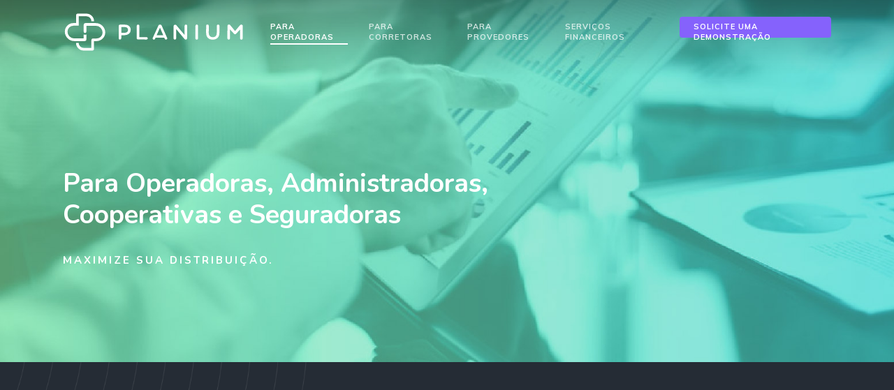

--- FILE ---
content_type: image/svg+xml
request_url: https://www.planium.io/wordpress/wp-content/uploads/2024/01/cobertura-35.svg
body_size: 36437
content:
<?xml version="1.0" encoding="UTF-8"?> <svg xmlns="http://www.w3.org/2000/svg" xmlns:xlink="http://www.w3.org/1999/xlink" id="Layer_1" data-name="Layer 1" viewBox="0 0 482 502"><defs><style>.cls-1{fill:url(#linear-gradient);}.cls-2{fill:url(#linear-gradient-2);}.cls-3{fill:url(#linear-gradient-3);}.cls-4{fill:url(#linear-gradient-4);}.cls-5{fill:url(#linear-gradient-5);}.cls-6{fill:url(#linear-gradient-6);}.cls-7{fill:url(#linear-gradient-7);}.cls-8{fill:url(#linear-gradient-8);}.cls-9{fill:url(#linear-gradient-9);}.cls-10{fill:url(#linear-gradient-10);}.cls-11{fill:url(#linear-gradient-11);}.cls-12{fill:url(#linear-gradient-12);}.cls-13{fill:url(#linear-gradient-13);}.cls-14{fill:url(#linear-gradient-14);}.cls-15{fill:url(#linear-gradient-15);}.cls-16{fill:url(#linear-gradient-16);}.cls-17{fill:url(#linear-gradient-17);}.cls-18{fill:url(#linear-gradient-18);}.cls-19{fill:url(#linear-gradient-19);}.cls-20{fill:url(#linear-gradient-20);}.cls-21{fill:url(#linear-gradient-21);}.cls-22{fill:url(#linear-gradient-22);}.cls-23{fill:url(#linear-gradient-23);}.cls-24{fill:#181f28;}</style><linearGradient id="linear-gradient" x1="332.5" y1="26.97" x2="53.96" y2="413.07" gradientUnits="userSpaceOnUse"><stop offset="0" stop-color="#8062f6"></stop><stop offset="0.25" stop-color="#539ae6"></stop><stop offset="0.43" stop-color="#37bddc"></stop><stop offset="0.53" stop-color="#2ccbd8"></stop><stop offset="1" stop-color="#8ae8ad"></stop></linearGradient><linearGradient id="linear-gradient-2" x1="289.37" y1="-4.15" x2="10.82" y2="381.95" xlink:href="#linear-gradient"></linearGradient><linearGradient id="linear-gradient-3" x1="236.15" y1="-42.53" x2="-42.39" y2="343.56" xlink:href="#linear-gradient"></linearGradient><linearGradient id="linear-gradient-4" x1="326.88" y1="22.92" x2="48.34" y2="409.01" xlink:href="#linear-gradient"></linearGradient><linearGradient id="linear-gradient-5" x1="364.39" y1="49.98" x2="85.85" y2="436.08" xlink:href="#linear-gradient"></linearGradient><linearGradient id="linear-gradient-6" x1="381.75" y1="62.51" x2="103.21" y2="448.6" gradientTransform="translate(406.22 -189.16) rotate(79.1)" xlink:href="#linear-gradient"></linearGradient><linearGradient id="linear-gradient-7" x1="442.24" y1="106.14" x2="163.7" y2="492.24" xlink:href="#linear-gradient"></linearGradient><linearGradient id="linear-gradient-8" x1="235" y1="-43.37" x2="-43.54" y2="342.73" xlink:href="#linear-gradient"></linearGradient><linearGradient id="linear-gradient-9" x1="315.64" y1="14.81" x2="37.1" y2="400.91" xlink:href="#linear-gradient"></linearGradient><linearGradient id="linear-gradient-10" x1="466.86" y1="123.9" x2="188.32" y2="510" xlink:href="#linear-gradient"></linearGradient><linearGradient id="linear-gradient-11" x1="353.16" y1="41.88" x2="74.62" y2="427.98" xlink:href="#linear-gradient"></linearGradient><linearGradient id="linear-gradient-12" x1="438.27" y1="103.28" x2="159.73" y2="489.38" xlink:href="#linear-gradient"></linearGradient><linearGradient id="linear-gradient-13" x1="475.79" y1="130.34" x2="197.25" y2="516.44" xlink:href="#linear-gradient"></linearGradient><linearGradient id="linear-gradient-14" x1="389.53" y1="68.11" x2="110.99" y2="454.21" xlink:href="#linear-gradient"></linearGradient><linearGradient id="linear-gradient-15" x1="510.5" y1="155.39" x2="231.96" y2="541.48" xlink:href="#linear-gradient"></linearGradient><linearGradient id="linear-gradient-16" x1="427.04" y1="95.18" x2="148.5" y2="481.27" xlink:href="#linear-gradient"></linearGradient><linearGradient id="linear-gradient-17" x1="467.37" y1="124.27" x2="188.82" y2="510.36" xlink:href="#linear-gradient"></linearGradient><linearGradient id="linear-gradient-18" x1="494.8" y1="144.06" x2="216.26" y2="530.16" xlink:href="#linear-gradient"></linearGradient><linearGradient id="linear-gradient-19" x1="514.96" y1="158.6" x2="236.42" y2="544.7" xlink:href="#linear-gradient"></linearGradient><linearGradient id="linear-gradient-20" x1="446.05" y1="108.89" x2="167.51" y2="494.99" xlink:href="#linear-gradient"></linearGradient><linearGradient id="linear-gradient-21" x1="486.37" y1="137.98" x2="207.83" y2="524.08" xlink:href="#linear-gradient"></linearGradient><linearGradient id="linear-gradient-22" x1="480.76" y1="133.93" x2="202.22" y2="520.03" xlink:href="#linear-gradient"></linearGradient><linearGradient id="linear-gradient-23" x1="489.69" y1="140.37" x2="211.15" y2="526.47" xlink:href="#linear-gradient"></linearGradient></defs><title>cobertura</title><circle class="cls-1" cx="286.98" cy="90.06" r="5.42"></circle><circle class="cls-2" cx="210.34" cy="105.39" r="5.42"></circle><circle class="cls-3" cx="118.38" cy="120.71" r="5.42"></circle><circle class="cls-4" cx="256.33" cy="120.71" r="5.42"></circle><circle class="cls-5" cx="302.31" cy="136.04" r="5.42"></circle><circle class="cls-6" cx="317.64" cy="151.37" r="5.42" transform="translate(108.93 434.66) rotate(-79.1)"></circle><circle class="cls-7" cx="409.6" cy="151.37" r="5.42"></circle><circle class="cls-8" cx="72.4" cy="182.02" r="5.42"></circle><circle class="cls-9" cx="195.01" cy="182.02" r="5.42"></circle><circle class="cls-10" cx="424.93" cy="182.02" r="5.42"></circle><circle class="cls-11" cx="241" cy="197.35" r="5.42"></circle><circle class="cls-12" cx="348.29" cy="228.01" r="5.42"></circle><circle class="cls-13" cx="394.27" cy="243.33" r="5.42"></circle><circle class="cls-14" cx="241" cy="273.99" r="5.42"></circle><circle class="cls-15" cx="424.93" cy="273.99" r="5.42"></circle><circle class="cls-16" cx="286.98" cy="289.32" r="5.42"></circle><circle class="cls-17" cx="348.29" cy="289.32" r="5.42"></circle><circle class="cls-18" cx="378.95" cy="304.65" r="5.42"></circle><circle class="cls-19" cx="409.6" cy="304.65" r="5.42"></circle><circle class="cls-20" cx="271.66" cy="350.63" r="5.42"></circle><circle class="cls-21" cx="332.97" cy="350.63" r="5.42"></circle><circle class="cls-22" cx="302.31" cy="381.29" r="5.42"></circle><circle class="cls-23" cx="271.66" cy="442.6" r="5.42"></circle><circle class="cls-24" cx="271.66" cy="13.42" r="5.42"></circle><circle class="cls-24" cx="149.03" cy="28.75" r="5.42" transform="translate(96.79 171.25) rotate(-80.78)"></circle><circle class="cls-24" cx="149.03" cy="13.42" r="5.42"></circle><circle class="cls-24" cx="133.7" cy="28.75" r="5.42"></circle><circle class="cls-24" cx="118.38" cy="28.75" r="5.42"></circle><circle class="cls-24" cx="164.36" cy="28.75" r="5.42"></circle><circle class="cls-24" cx="271.66" cy="28.75" r="5.42"></circle><circle class="cls-24" cx="286.98" cy="28.75" r="5.42"></circle><circle class="cls-24" cx="149.03" cy="44.08" r="5.42" transform="translate(81.65 184.13) rotate(-80.78)"></circle><circle class="cls-24" cx="133.7" cy="44.08" r="5.42"></circle><circle class="cls-24" cx="164.36" cy="44.08" r="5.42"></circle><circle class="cls-24" cx="271.66" cy="44.08" r="5.42"></circle><circle class="cls-24" cx="256.33" cy="44.08" r="5.42"></circle><circle class="cls-24" cx="286.98" cy="44.08" r="5.42"></circle><circle class="cls-24" cx="302.31" cy="44.08" r="5.42"></circle><circle class="cls-24" cx="72.4" cy="59.41" r="5.42"></circle><circle class="cls-24" cx="87.72" cy="59.41" r="5.42"></circle><circle class="cls-24" cx="103.05" cy="59.41" r="5.42"></circle><circle class="cls-24" cx="133.7" cy="59.41" r="5.42"></circle><circle class="cls-24" cx="149.03" cy="59.41" r="5.42" transform="translate(66.52 197) rotate(-80.78)"></circle><circle class="cls-24" cx="164.36" cy="59.41" r="5.42"></circle><circle class="cls-24" cx="179.69" cy="59.41" r="5.42"></circle><circle class="cls-24" cx="195.01" cy="59.41" r="5.42"></circle><circle class="cls-24" cx="210.34" cy="59.41" r="5.42"></circle><circle class="cls-24" cx="225.67" cy="59.41" r="5.42"></circle><circle class="cls-24" cx="225.67" cy="44.08" r="5.42"></circle><circle class="cls-24" cx="241" cy="44.08" r="5.42"></circle><circle class="cls-24" cx="241" cy="59.41" r="5.42"></circle><circle class="cls-24" cx="256.33" cy="59.41" r="5.42"></circle><circle class="cls-24" cx="271.66" cy="59.41" r="5.42"></circle><circle class="cls-24" cx="286.98" cy="59.41" r="5.42"></circle><circle class="cls-24" cx="57.07" cy="74.73" r="5.42"></circle><circle class="cls-24" cx="72.4" cy="74.73" r="5.42"></circle><circle class="cls-24" cx="87.72" cy="74.73" r="5.42"></circle><circle class="cls-24" cx="103.05" cy="74.73" r="5.42"></circle><circle class="cls-24" cx="118.38" cy="74.73" r="5.42"></circle><circle class="cls-24" cx="133.7" cy="74.73" r="5.42"></circle><circle class="cls-24" cx="149.03" cy="74.73" r="5.42" transform="translate(51.39 209.87) rotate(-80.78)"></circle><circle class="cls-24" cx="164.36" cy="74.73" r="5.42"></circle><circle class="cls-24" cx="179.69" cy="74.73" r="5.42"></circle><circle class="cls-24" cx="195.01" cy="74.73" r="5.42"></circle><circle class="cls-24" cx="210.34" cy="74.73" r="5.42"></circle><circle class="cls-24" cx="225.67" cy="74.73" r="5.42"></circle><circle class="cls-24" cx="241" cy="74.73" r="5.42"></circle><circle class="cls-24" cx="256.33" cy="74.73" r="5.42"></circle><circle class="cls-24" cx="271.66" cy="74.73" r="5.42"></circle><circle class="cls-24" cx="286.98" cy="74.73" r="5.42"></circle><circle class="cls-24" cx="302.31" cy="74.73" r="5.42"></circle><circle class="cls-24" cx="72.4" cy="90.06" r="5.42"></circle><circle class="cls-24" cx="87.72" cy="90.06" r="5.42"></circle><circle class="cls-24" cx="103.05" cy="90.06" r="5.42"></circle><circle class="cls-24" cx="118.38" cy="90.06" r="5.42"></circle><circle class="cls-24" cx="133.7" cy="90.06" r="5.42"></circle><circle class="cls-24" cx="149.03" cy="90.06" r="5.42" transform="translate(36.26 222.75) rotate(-80.78)"></circle><circle class="cls-24" cx="164.36" cy="90.06" r="5.42"></circle><circle class="cls-24" cx="179.69" cy="90.06" r="5.42"></circle><circle class="cls-24" cx="195.01" cy="90.06" r="5.42"></circle><circle class="cls-24" cx="210.34" cy="90.06" r="5.42"></circle><circle class="cls-24" cx="225.67" cy="90.06" r="5.42"></circle><circle class="cls-24" cx="241" cy="90.06" r="5.42"></circle><circle class="cls-24" cx="256.33" cy="90.06" r="5.42"></circle><circle class="cls-24" cx="271.66" cy="90.06" r="5.42"></circle><circle class="cls-24" cx="302.31" cy="90.06" r="5.42"></circle><circle class="cls-24" cx="317.64" cy="90.06" r="5.42"></circle><circle class="cls-24" cx="332.97" cy="90.06" r="5.42"></circle><circle class="cls-24" cx="348.29" cy="90.06" r="5.42"></circle><circle class="cls-24" cx="72.4" cy="105.39" r="5.42"></circle><circle class="cls-24" cx="87.72" cy="105.39" r="5.42"></circle><circle class="cls-24" cx="103.05" cy="105.39" r="5.42"></circle><circle class="cls-24" cx="118.38" cy="105.39" r="5.42"></circle><circle class="cls-24" cx="133.7" cy="105.39" r="5.42"></circle><circle class="cls-24" cx="149.03" cy="105.39" r="5.42" transform="translate(21.13 235.62) rotate(-80.78)"></circle><circle class="cls-24" cx="164.36" cy="105.39" r="5.42"></circle><circle class="cls-24" cx="179.69" cy="105.39" r="5.42"></circle><circle class="cls-24" cx="195.01" cy="105.39" r="5.42"></circle><circle class="cls-24" cx="225.67" cy="105.39" r="5.42"></circle><circle class="cls-24" cx="241" cy="105.39" r="5.42"></circle><circle class="cls-24" cx="256.33" cy="105.39" r="5.42"></circle><circle class="cls-24" cx="271.66" cy="105.39" r="5.42"></circle><circle class="cls-24" cx="286.98" cy="105.39" r="5.42"></circle><circle class="cls-24" cx="302.31" cy="105.39" r="5.42"></circle><circle class="cls-24" cx="317.64" cy="105.39" r="5.42"></circle><circle class="cls-24" cx="332.97" cy="105.39" r="5.42"></circle><circle class="cls-24" cx="348.29" cy="105.39" r="5.42"></circle><circle class="cls-24" cx="363.63" cy="105.39" r="5.42"></circle><circle class="cls-24" cx="378.95" cy="105.39" r="5.42"></circle><circle class="cls-24" cx="72.4" cy="120.71" r="5.42"></circle><circle class="cls-24" cx="57.07" cy="120.71" r="5.42"></circle><circle class="cls-24" cx="87.72" cy="120.71" r="5.42"></circle><circle class="cls-24" cx="103.05" cy="120.71" r="5.42"></circle><circle class="cls-24" cx="133.7" cy="120.71" r="5.42"></circle><circle class="cls-24" cx="149.03" cy="120.71" r="5.42" transform="translate(6.01 248.49) rotate(-80.78)"></circle><circle class="cls-24" cx="164.36" cy="120.71" r="5.42"></circle><circle class="cls-24" cx="179.69" cy="120.71" r="5.42"></circle><circle class="cls-24" cx="195.01" cy="120.71" r="5.42"></circle><circle class="cls-24" cx="210.34" cy="120.71" r="5.42"></circle><circle class="cls-24" cx="225.67" cy="120.71" r="5.42"></circle><circle class="cls-24" cx="241" cy="120.71" r="5.42"></circle><circle class="cls-24" cx="271.66" cy="120.71" r="5.42"></circle><circle class="cls-24" cx="286.98" cy="120.71" r="5.42"></circle><circle class="cls-24" cx="302.31" cy="120.71" r="5.42"></circle><circle class="cls-24" cx="317.64" cy="120.71" r="5.42"></circle><circle class="cls-24" cx="332.97" cy="120.71" r="5.42"></circle><circle class="cls-24" cx="348.29" cy="120.71" r="5.42"></circle><circle class="cls-24" cx="363.63" cy="120.71" r="5.42"></circle><circle class="cls-24" cx="378.95" cy="120.71" r="5.42"></circle><circle class="cls-24" cx="394.27" cy="120.71" r="5.42"></circle><circle class="cls-24" cx="409.6" cy="120.71" r="5.42"></circle><circle class="cls-24" cx="424.93" cy="120.71" r="5.42"></circle><circle class="cls-24" cx="57.07" cy="136.04" r="5.42"></circle><circle class="cls-24" cx="72.4" cy="136.04" r="5.42"></circle><circle class="cls-24" cx="87.72" cy="136.04" r="5.42"></circle><circle class="cls-24" cx="103.05" cy="136.04" r="5.42"></circle><circle class="cls-24" cx="118.38" cy="136.04" r="5.42"></circle><circle class="cls-24" cx="133.7" cy="136.04" r="5.42"></circle><circle class="cls-24" cx="149.03" cy="136.04" r="5.42" transform="translate(-9.13 261.36) rotate(-80.78)"></circle><circle class="cls-24" cx="164.36" cy="136.04" r="5.42"></circle><circle class="cls-24" cx="179.69" cy="136.04" r="5.42"></circle><circle class="cls-24" cx="195.01" cy="136.04" r="5.42"></circle><circle class="cls-24" cx="210.34" cy="136.04" r="5.42"></circle><circle class="cls-24" cx="225.67" cy="136.04" r="5.42"></circle><circle class="cls-24" cx="241" cy="136.04" r="5.42"></circle><circle class="cls-24" cx="256.33" cy="136.04" r="5.42"></circle><circle class="cls-24" cx="271.66" cy="136.04" r="5.42"></circle><circle class="cls-24" cx="286.98" cy="136.04" r="5.42"></circle><circle class="cls-24" cx="317.64" cy="136.04" r="5.42"></circle><circle class="cls-24" cx="332.97" cy="136.04" r="5.42"></circle><circle class="cls-24" cx="348.29" cy="136.04" r="5.42"></circle><circle class="cls-24" cx="363.63" cy="136.04" r="5.42"></circle><circle class="cls-24" cx="378.95" cy="136.04" r="5.42"></circle><circle class="cls-24" cx="394.27" cy="136.04" r="5.42"></circle><circle class="cls-24" cx="409.6" cy="136.04" r="5.42"></circle><circle class="cls-24" cx="424.93" cy="136.04" r="5.42"></circle><circle class="cls-24" cx="440.26" cy="136.04" r="5.42"></circle><circle class="cls-24" cx="455.59" cy="136.04" r="5.42"></circle><circle class="cls-24" cx="26.42" cy="151.37" r="5.42"></circle><circle class="cls-24" cx="41.74" cy="151.37" r="5.42"></circle><circle class="cls-24" cx="57.07" cy="151.37" r="5.42"></circle><circle class="cls-24" cx="72.4" cy="151.37" r="5.42"></circle><circle class="cls-24" cx="87.72" cy="151.37" r="5.42"></circle><circle class="cls-24" cx="103.05" cy="151.37" r="5.42"></circle><circle class="cls-24" cx="118.38" cy="151.37" r="5.42"></circle><circle class="cls-24" cx="133.7" cy="151.37" r="5.42"></circle><circle class="cls-24" cx="149.03" cy="151.37" r="5.42"></circle><circle class="cls-24" cx="164.36" cy="151.37" r="5.42"></circle><circle class="cls-24" cx="179.69" cy="151.37" r="5.42"></circle><circle class="cls-24" cx="195.01" cy="151.37" r="5.42"></circle><circle class="cls-24" cx="210.34" cy="151.37" r="5.42"></circle><circle class="cls-24" cx="225.67" cy="151.37" r="5.42"></circle><circle class="cls-24" cx="241" cy="151.37" r="5.42"></circle><circle class="cls-24" cx="256.33" cy="151.37" r="5.42"></circle><circle class="cls-24" cx="271.66" cy="151.37" r="5.42"></circle><circle class="cls-24" cx="286.98" cy="151.37" r="5.42"></circle><circle class="cls-24" cx="302.31" cy="151.37" r="5.42"></circle><circle class="cls-24" cx="332.97" cy="151.37" r="5.42"></circle><circle class="cls-24" cx="348.29" cy="151.37" r="5.42"></circle><circle class="cls-24" cx="363.63" cy="151.37" r="5.42"></circle><circle class="cls-24" cx="378.95" cy="151.37" r="5.42"></circle><circle class="cls-24" cx="394.27" cy="151.37" r="5.42"></circle><circle class="cls-24" cx="424.93" cy="151.37" r="5.42"></circle><circle class="cls-24" cx="440.26" cy="151.37" r="5.42"></circle><circle class="cls-24" cx="455.59" cy="151.37" r="5.42"></circle><circle class="cls-24" cx="470.91" cy="151.37" r="5.42"></circle><circle class="cls-24" cx="11.09" cy="166.7" r="5.42"></circle><circle class="cls-24" cx="26.42" cy="166.7" r="5.42"></circle><circle class="cls-24" cx="41.74" cy="166.7" r="5.42"></circle><circle class="cls-24" cx="57.07" cy="166.7" r="5.42"></circle><circle class="cls-24" cx="72.4" cy="166.7" r="5.42"></circle><circle class="cls-24" cx="87.72" cy="166.7" r="5.42"></circle><circle class="cls-24" cx="103.05" cy="166.7" r="5.42"></circle><circle class="cls-24" cx="118.38" cy="166.7" r="5.42"></circle><circle class="cls-24" cx="133.7" cy="166.7" r="5.42"></circle><circle class="cls-24" cx="149.03" cy="166.7" r="5.42"></circle><circle class="cls-24" cx="164.36" cy="166.7" r="5.42"></circle><circle class="cls-24" cx="179.69" cy="166.7" r="5.42"></circle><circle class="cls-24" cx="195.01" cy="166.7" r="5.42"></circle><circle class="cls-24" cx="210.34" cy="166.7" r="5.42"></circle><circle class="cls-24" cx="225.67" cy="166.7" r="5.42"></circle><circle class="cls-24" cx="241" cy="166.7" r="5.42"></circle><circle class="cls-24" cx="256.33" cy="166.7" r="5.42"></circle><circle class="cls-24" cx="271.66" cy="166.7" r="5.42"></circle><circle class="cls-24" cx="286.98" cy="166.7" r="5.42"></circle><circle class="cls-24" cx="302.31" cy="166.7" r="5.42"></circle><circle class="cls-24" cx="317.64" cy="166.7" r="5.42"></circle><circle class="cls-24" cx="332.97" cy="166.7" r="5.42"></circle><circle class="cls-24" cx="348.29" cy="166.7" r="5.42"></circle><circle class="cls-24" cx="363.63" cy="166.7" r="5.42"></circle><circle class="cls-24" cx="378.95" cy="166.7" r="5.42"></circle><circle class="cls-24" cx="394.27" cy="166.7" r="5.42"></circle><circle class="cls-24" cx="409.6" cy="166.7" r="5.42"></circle><circle class="cls-24" cx="424.93" cy="166.7" r="5.42"></circle><circle class="cls-24" cx="440.26" cy="166.7" r="5.42"></circle><circle class="cls-24" cx="455.59" cy="166.7" r="5.42"></circle><circle class="cls-24" cx="470.91" cy="166.7" r="5.42"></circle><circle class="cls-24" cx="11.09" cy="182.02" r="5.42"></circle><circle class="cls-24" cx="26.42" cy="182.02" r="5.42"></circle><circle class="cls-24" cx="41.74" cy="182.02" r="5.42"></circle><circle class="cls-24" cx="57.07" cy="182.02" r="5.42"></circle><circle class="cls-24" cx="87.72" cy="182.02" r="5.42"></circle><circle class="cls-24" cx="103.05" cy="182.02" r="5.42"></circle><circle class="cls-24" cx="118.38" cy="182.02" r="5.42"></circle><circle class="cls-24" cx="133.7" cy="182.02" r="5.42"></circle><circle class="cls-24" cx="149.03" cy="182.02" r="5.42"></circle><circle class="cls-24" cx="164.36" cy="182.02" r="5.42"></circle><circle class="cls-24" cx="179.69" cy="182.02" r="5.42"></circle><circle class="cls-24" cx="210.34" cy="182.02" r="5.42"></circle><circle class="cls-24" cx="225.67" cy="182.02" r="5.42"></circle><circle class="cls-24" cx="241" cy="182.02" r="5.42"></circle><circle class="cls-24" cx="256.33" cy="182.02" r="5.42"></circle><circle class="cls-24" cx="271.66" cy="182.02" r="5.42"></circle><circle class="cls-24" cx="286.98" cy="182.02" r="5.42"></circle><circle class="cls-24" cx="302.31" cy="182.02" r="5.42"></circle><circle class="cls-24" cx="317.64" cy="182.02" r="5.42" transform="translate(87.09 466.41) rotate(-80.78)"></circle><circle class="cls-24" cx="332.97" cy="182.02" r="5.42"></circle><circle class="cls-24" cx="348.29" cy="182.02" r="5.42"></circle><circle class="cls-24" cx="363.63" cy="182.02" r="5.42"></circle><circle class="cls-24" cx="378.95" cy="182.02" r="5.42"></circle><circle class="cls-24" cx="394.27" cy="182.02" r="5.42"></circle><circle class="cls-24" cx="409.6" cy="182.02" r="5.42"></circle><circle class="cls-24" cx="440.26" cy="182.02" r="5.42"></circle><circle class="cls-24" cx="455.59" cy="182.02" r="5.42"></circle><circle class="cls-24" cx="470.91" cy="182.02" r="5.42"></circle><circle class="cls-24" cx="26.42" cy="197.35" r="5.42"></circle><circle class="cls-24" cx="41.74" cy="197.35" r="5.42"></circle><circle class="cls-24" cx="57.07" cy="197.35" r="5.42"></circle><circle class="cls-24" cx="72.4" cy="197.35" r="5.42"></circle><circle class="cls-24" cx="87.72" cy="197.35" r="5.42"></circle><circle class="cls-24" cx="103.05" cy="197.35" r="5.42"></circle><circle class="cls-24" cx="118.38" cy="197.35" r="5.42"></circle><circle class="cls-24" cx="133.7" cy="197.35" r="5.42"></circle><circle class="cls-24" cx="149.03" cy="197.35" r="5.42"></circle><circle class="cls-24" cx="164.36" cy="197.35" r="5.42"></circle><circle class="cls-24" cx="179.69" cy="197.35" r="5.42"></circle><circle class="cls-24" cx="195.01" cy="197.35" r="5.42"></circle><circle class="cls-24" cx="210.34" cy="197.35" r="5.42"></circle><circle class="cls-24" cx="225.67" cy="197.35" r="5.42"></circle><circle class="cls-24" cx="256.33" cy="197.35" r="5.42"></circle><circle class="cls-24" cx="271.66" cy="197.35" r="5.42"></circle><circle class="cls-24" cx="286.98" cy="197.35" r="5.42"></circle><circle class="cls-24" cx="302.31" cy="197.35" r="5.42"></circle><circle class="cls-24" cx="317.64" cy="197.35" r="5.42"></circle><circle class="cls-24" cx="332.97" cy="197.35" r="5.42"></circle><circle class="cls-24" cx="348.29" cy="197.35" r="5.42"></circle><circle class="cls-24" cx="363.63" cy="197.35" r="5.42"></circle><circle class="cls-24" cx="378.95" cy="197.35" r="5.42"></circle><circle class="cls-24" cx="394.27" cy="197.35" r="5.42"></circle><circle class="cls-24" cx="409.6" cy="197.35" r="5.42"></circle><circle class="cls-24" cx="424.93" cy="197.35" r="5.42"></circle><circle class="cls-24" cx="440.26" cy="197.35" r="5.42"></circle><circle class="cls-24" cx="455.59" cy="197.35" r="5.42"></circle><circle class="cls-24" cx="57.07" cy="212.68" r="5.42"></circle><circle class="cls-24" cx="72.4" cy="212.68" r="5.42"></circle><circle class="cls-24" cx="87.72" cy="212.68" r="5.42"></circle><circle class="cls-24" cx="118.38" cy="212.68" r="5.42"></circle><circle class="cls-24" cx="133.7" cy="212.68" r="5.42"></circle><circle class="cls-24" cx="149.03" cy="212.68" r="5.42"></circle><circle class="cls-24" cx="164.36" cy="212.68" r="5.42"></circle><circle class="cls-24" cx="179.69" cy="212.68" r="5.42"></circle><circle class="cls-24" cx="195.01" cy="212.68" r="5.42"></circle><circle class="cls-24" cx="210.34" cy="212.68" r="5.42"></circle><circle class="cls-24" cx="225.67" cy="212.68" r="5.42"></circle><circle class="cls-24" cx="241" cy="212.68" r="5.42"></circle><circle class="cls-24" cx="256.33" cy="212.68" r="5.42"></circle><circle class="cls-24" cx="271.66" cy="212.68" r="5.42"></circle><circle class="cls-24" cx="286.98" cy="212.68" r="5.42"></circle><circle class="cls-24" cx="302.31" cy="212.68" r="5.42"></circle><circle class="cls-24" cx="317.64" cy="212.68" r="5.42"></circle><circle class="cls-24" cx="332.97" cy="212.68" r="5.42"></circle><circle class="cls-24" cx="348.29" cy="212.68" r="5.42"></circle><circle class="cls-24" cx="363.63" cy="212.68" r="5.42"></circle><circle class="cls-24" cx="378.95" cy="212.68" r="5.42"></circle><circle class="cls-24" cx="394.27" cy="212.68" r="5.42"></circle><circle class="cls-24" cx="409.6" cy="212.68" r="5.42"></circle><circle class="cls-24" cx="424.93" cy="212.68" r="5.42"></circle><circle class="cls-24" cx="440.26" cy="212.68" r="5.42"></circle><circle class="cls-24" cx="455.59" cy="212.68" r="5.42"></circle><circle class="cls-24" cx="118.38" cy="228.01" r="5.42"></circle><circle class="cls-24" cx="133.7" cy="228.01" r="5.42"></circle><circle class="cls-24" cx="149.03" cy="228.01" r="5.42"></circle><circle class="cls-24" cx="164.36" cy="228.01" r="5.42"></circle><circle class="cls-24" cx="179.69" cy="228.01" r="5.42"></circle><circle class="cls-24" cx="195.01" cy="228.01" r="5.42"></circle><circle class="cls-24" cx="210.34" cy="228.01" r="5.42"></circle><circle class="cls-24" cx="225.67" cy="228.01" r="5.42"></circle><circle class="cls-24" cx="241" cy="228.01" r="5.42"></circle><circle class="cls-24" cx="256.33" cy="228.01" r="5.42"></circle><circle class="cls-24" cx="271.66" cy="228.01" r="5.42"></circle><circle class="cls-24" cx="286.98" cy="228.01" r="5.42"></circle><circle class="cls-24" cx="302.31" cy="228.01" r="5.42"></circle><circle class="cls-24" cx="317.64" cy="228.01" r="5.42"></circle><circle class="cls-24" cx="332.97" cy="228.01" r="5.42"></circle><circle class="cls-24" cx="363.63" cy="228.01" r="5.42"></circle><circle class="cls-24" cx="378.95" cy="228.01" r="5.42"></circle><circle class="cls-24" cx="394.27" cy="228.01" r="5.42"></circle><circle class="cls-24" cx="409.6" cy="228.01" r="5.42"></circle><circle class="cls-24" cx="424.93" cy="228.01" r="5.42"></circle><circle class="cls-24" cx="440.26" cy="228.01" r="5.42"></circle><circle class="cls-24" cx="149.03" cy="243.33" r="5.42"></circle><circle class="cls-24" cx="164.36" cy="243.33" r="5.42"></circle><circle class="cls-24" cx="179.69" cy="243.33" r="5.42"></circle><circle class="cls-24" cx="195.01" cy="243.33" r="5.42"></circle><circle class="cls-24" cx="210.34" cy="243.33" r="5.42"></circle><circle class="cls-24" cx="225.67" cy="243.33" r="5.42"></circle><circle class="cls-24" cx="241" cy="243.33" r="5.42"></circle><circle class="cls-24" cx="256.33" cy="243.33" r="5.42"></circle><circle class="cls-24" cx="271.66" cy="243.33" r="5.42"></circle><circle class="cls-24" cx="286.98" cy="243.33" r="5.42"></circle><circle class="cls-24" cx="302.31" cy="243.33" r="5.42"></circle><circle class="cls-24" cx="317.64" cy="243.33" r="5.42" transform="translate(26.57 517.9) rotate(-80.78)"></circle><circle class="cls-24" cx="332.97" cy="243.33" r="5.42"></circle><circle class="cls-24" cx="348.29" cy="243.33" r="5.42"></circle><circle class="cls-24" cx="363.63" cy="243.33" r="5.42"></circle><circle class="cls-24" cx="378.95" cy="243.33" r="5.42"></circle><circle class="cls-24" cx="409.6" cy="243.33" r="5.42"></circle><circle class="cls-24" cx="424.93" cy="243.33" r="5.42"></circle><circle class="cls-24" cx="179.69" cy="258.67" r="5.42"></circle><circle class="cls-24" cx="195.01" cy="258.67" r="5.42"></circle><circle class="cls-24" cx="210.34" cy="258.67" r="5.42"></circle><circle class="cls-24" cx="225.67" cy="258.67" r="5.42"></circle><circle class="cls-24" cx="241" cy="258.67" r="5.42"></circle><circle class="cls-24" cx="256.33" cy="258.67" r="5.42"></circle><circle class="cls-24" cx="271.66" cy="258.67" r="5.42"></circle><circle class="cls-24" cx="286.98" cy="258.67" r="5.42"></circle><circle class="cls-24" cx="302.31" cy="258.67" r="5.42"></circle><circle class="cls-24" cx="317.64" cy="258.67" r="5.42" transform="translate(11.44 530.77) rotate(-80.78)"></circle><circle class="cls-24" cx="332.97" cy="258.67" r="5.42"></circle><circle class="cls-24" cx="348.29" cy="258.67" r="5.42"></circle><circle class="cls-24" cx="363.63" cy="258.67" r="5.42"></circle><circle class="cls-24" cx="378.95" cy="258.67" r="5.42"></circle><circle class="cls-24" cx="394.27" cy="258.67" r="5.42"></circle><circle class="cls-24" cx="409.6" cy="258.67" r="5.42"></circle><circle class="cls-24" cx="424.93" cy="258.67" r="5.42"></circle><circle class="cls-24" cx="179.69" cy="273.99" r="5.42"></circle><circle class="cls-24" cx="195.01" cy="273.99" r="5.42"></circle><circle class="cls-24" cx="210.34" cy="273.99" r="5.42"></circle><circle class="cls-24" cx="225.67" cy="273.99" r="5.42"></circle><circle class="cls-24" cx="256.33" cy="273.99" r="5.42"></circle><circle class="cls-24" cx="271.66" cy="273.99" r="5.42"></circle><circle class="cls-24" cx="286.98" cy="273.99" r="5.42"></circle><circle class="cls-24" cx="302.31" cy="273.99" r="5.42"></circle><circle class="cls-24" cx="317.64" cy="273.99" r="5.42" transform="translate(-3.69 543.64) rotate(-80.78)"></circle><circle class="cls-24" cx="332.97" cy="273.99" r="5.42"></circle><circle class="cls-24" cx="348.29" cy="273.99" r="5.42"></circle><circle class="cls-24" cx="363.63" cy="273.99" r="5.42"></circle><circle class="cls-24" cx="378.95" cy="273.99" r="5.42"></circle><circle class="cls-24" cx="394.27" cy="273.99" r="5.42"></circle><circle class="cls-24" cx="409.6" cy="273.99" r="5.42"></circle><circle class="cls-24" cx="195.01" cy="289.32" r="5.42"></circle><circle class="cls-24" cx="210.34" cy="289.32" r="5.42"></circle><circle class="cls-24" cx="225.67" cy="289.32" r="5.42"></circle><circle class="cls-24" cx="241" cy="289.32" r="5.42"></circle><circle class="cls-24" cx="256.33" cy="289.32" r="5.42"></circle><circle class="cls-24" cx="271.66" cy="289.32" r="5.42"></circle><circle class="cls-24" cx="302.31" cy="289.32" r="5.42"></circle><circle class="cls-24" cx="317.64" cy="289.32" r="5.42"></circle><circle class="cls-24" cx="332.97" cy="289.32" r="5.42"></circle><circle class="cls-24" cx="363.63" cy="289.32" r="5.42"></circle><circle class="cls-24" cx="378.95" cy="289.32" r="5.42"></circle><circle class="cls-24" cx="394.27" cy="289.32" r="5.42"></circle><circle class="cls-24" cx="409.6" cy="289.32" r="5.42"></circle><circle class="cls-24" cx="424.93" cy="289.32" r="5.42"></circle><circle class="cls-24" cx="195.01" cy="304.65" r="5.42"></circle><circle class="cls-24" cx="210.34" cy="304.65" r="5.42"></circle><circle class="cls-24" cx="225.67" cy="304.65" r="5.42"></circle><circle class="cls-24" cx="241" cy="304.65" r="5.42"></circle><circle class="cls-24" cx="256.33" cy="304.65" r="5.42"></circle><circle class="cls-24" cx="271.66" cy="304.65" r="5.42"></circle><circle class="cls-24" cx="286.98" cy="304.65" r="5.42"></circle><circle class="cls-24" cx="302.31" cy="304.65" r="5.42"></circle><circle class="cls-24" cx="317.64" cy="304.65" r="5.42" transform="translate(-33.95 569.39) rotate(-80.78)"></circle><circle class="cls-24" cx="332.97" cy="304.65" r="5.42"></circle><circle class="cls-24" cx="348.29" cy="304.65" r="5.42"></circle><circle class="cls-24" cx="363.63" cy="304.65" r="5.42"></circle><circle class="cls-24" cx="394.27" cy="304.65" r="5.42"></circle><circle class="cls-24" cx="195.01" cy="319.98" r="5.42"></circle><circle class="cls-24" cx="210.34" cy="319.98" r="5.42"></circle><circle class="cls-24" cx="225.67" cy="319.98" r="5.42"></circle><circle class="cls-24" cx="241" cy="319.98" r="5.42"></circle><circle class="cls-24" cx="256.33" cy="319.98" r="5.42"></circle><circle class="cls-24" cx="271.66" cy="319.98" r="5.42"></circle><circle class="cls-24" cx="286.98" cy="319.98" r="5.42"></circle><circle class="cls-24" cx="302.31" cy="319.98" r="5.42"></circle><circle class="cls-24" cx="317.64" cy="319.98" r="5.42"></circle><circle class="cls-24" cx="332.97" cy="319.98" r="5.42"></circle><circle class="cls-24" cx="348.29" cy="319.98" r="5.42"></circle><circle class="cls-24" cx="363.63" cy="319.98" r="5.42"></circle><circle class="cls-24" cx="378.95" cy="319.98" r="5.42"></circle><circle class="cls-24" cx="394.27" cy="319.98" r="5.42"></circle><circle class="cls-24" cx="409.6" cy="319.98" r="5.42"></circle><circle class="cls-24" cx="195.01" cy="335.3" r="5.42"></circle><circle class="cls-24" cx="210.34" cy="335.3" r="5.42"></circle><circle class="cls-24" cx="225.67" cy="335.3" r="5.42"></circle><circle class="cls-24" cx="241" cy="335.3" r="5.42"></circle><circle class="cls-24" cx="256.33" cy="335.3" r="5.42"></circle><circle class="cls-24" cx="271.66" cy="335.3" r="5.42"></circle><circle class="cls-24" cx="286.98" cy="335.3" r="5.42"></circle><circle class="cls-24" cx="302.31" cy="335.3" r="5.42"></circle><circle class="cls-24" cx="317.64" cy="335.3" r="5.42"></circle><circle class="cls-24" cx="332.97" cy="335.3" r="5.42"></circle><circle class="cls-24" cx="348.29" cy="335.3" r="5.42"></circle><circle class="cls-24" cx="363.63" cy="335.3" r="5.42"></circle><circle class="cls-24" cx="378.95" cy="335.3" r="5.42"></circle><circle class="cls-24" cx="394.27" cy="335.3" r="5.42"></circle><circle class="cls-24" cx="195.01" cy="350.63" r="5.42"></circle><circle class="cls-24" cx="210.34" cy="350.63" r="5.42"></circle><circle class="cls-24" cx="225.67" cy="350.63" r="5.42"></circle><circle class="cls-24" cx="241" cy="350.63" r="5.42"></circle><circle class="cls-24" cx="256.33" cy="350.63" r="5.42"></circle><circle class="cls-24" cx="286.98" cy="350.63" r="5.42"></circle><circle class="cls-24" cx="302.31" cy="350.63" r="5.42"></circle><circle class="cls-24" cx="317.64" cy="350.63" r="5.42"></circle><circle class="cls-24" cx="348.29" cy="350.63" r="5.42"></circle><circle class="cls-24" cx="363.63" cy="350.63" r="5.42"></circle><circle class="cls-24" cx="378.95" cy="350.63" r="5.42"></circle><circle class="cls-24" cx="394.27" cy="350.63" r="5.42"></circle><circle class="cls-24" cx="225.67" cy="365.96" r="5.42"></circle><circle class="cls-24" cx="241" cy="365.96" r="5.42"></circle><circle class="cls-24" cx="256.33" cy="365.96" r="5.42"></circle><circle class="cls-24" cx="271.66" cy="365.96" r="5.42"></circle><circle class="cls-24" cx="286.98" cy="365.96" r="5.42"></circle><circle class="cls-24" cx="302.31" cy="365.96" r="5.42"></circle><circle class="cls-24" cx="317.64" cy="365.96" r="5.42"></circle><circle class="cls-24" cx="332.97" cy="365.96" r="5.42"></circle><circle class="cls-24" cx="348.29" cy="365.96" r="5.42"></circle><circle class="cls-24" cx="241" cy="381.29" r="5.42"></circle><circle class="cls-24" cx="256.33" cy="381.29" r="5.42"></circle><circle class="cls-24" cx="271.66" cy="381.29" r="5.42"></circle><circle class="cls-24" cx="286.98" cy="381.29" r="5.42"></circle><circle class="cls-24" cx="317.64" cy="381.29" r="5.42"></circle><circle class="cls-24" cx="241" cy="396.61" r="5.42"></circle><circle class="cls-24" cx="256.33" cy="396.61" r="5.42"></circle><circle class="cls-24" cx="271.66" cy="396.61" r="5.42"></circle><circle class="cls-24" cx="286.98" cy="396.61" r="5.42"></circle><circle class="cls-24" cx="302.31" cy="396.61" r="5.42"></circle><circle class="cls-24" cx="317.64" cy="396.61" r="5.42"></circle><circle class="cls-24" cx="225.67" cy="411.94" r="5.42"></circle><circle class="cls-24" cx="241" cy="411.94" r="5.42"></circle><circle class="cls-24" cx="256.33" cy="411.94" r="5.42"></circle><circle class="cls-24" cx="271.66" cy="411.94" r="5.42"></circle><circle class="cls-24" cx="286.98" cy="411.94" r="5.42"></circle><circle class="cls-24" cx="302.31" cy="411.94" r="5.42"></circle><circle class="cls-24" cx="317.64" cy="411.94" r="5.42"></circle><circle class="cls-24" cx="210.34" cy="427.27" r="5.42"></circle><circle class="cls-24" cx="225.67" cy="427.27" r="5.42"></circle><circle class="cls-24" cx="241" cy="427.27" r="5.42"></circle><circle class="cls-24" cx="256.33" cy="427.27" r="5.42"></circle><circle class="cls-24" cx="271.66" cy="427.27" r="5.42"></circle><circle class="cls-24" cx="286.98" cy="427.27" r="5.42"></circle><circle class="cls-24" cx="302.31" cy="427.27" r="5.42"></circle><circle class="cls-24" cx="210.34" cy="442.6" r="5.42"></circle><circle class="cls-24" cx="225.67" cy="442.6" r="5.42"></circle><circle class="cls-24" cx="241" cy="442.6" r="5.42"></circle><circle class="cls-24" cx="256.33" cy="442.6" r="5.42"></circle><circle class="cls-24" cx="286.98" cy="442.6" r="5.42"></circle><circle class="cls-24" cx="225.67" cy="457.92" r="5.42"></circle><circle class="cls-24" cx="241" cy="457.92" r="5.42"></circle><circle class="cls-24" cx="256.33" cy="457.92" r="5.42"></circle><circle class="cls-24" cx="271.66" cy="457.92" r="5.42"></circle><circle class="cls-24" cx="286.98" cy="457.92" r="5.42"></circle><circle class="cls-24" cx="256.33" cy="473.25" r="5.42"></circle><circle class="cls-24" cx="271.66" cy="473.25" r="5.42"></circle><circle class="cls-24" cx="256.33" cy="488.58" r="5.42"></circle></svg> 

--- FILE ---
content_type: text/javascript
request_url: https://www.planium.io/wordpress/wp-content/plugins/formcraft/dist/form.min.js?ver=3.7.4
body_size: 64429
content:
!function(e){function t(r){if(a[r])return a[r].exports;var i=a[r]={exports:{},id:r,loaded:!1};return e[r].call(i.exports,i,i.exports,t),i.loaded=!0,i.exports}var a={};return t.m=e,t.c=a,t.p="",t(0)}([function(module,exports,__webpack_require__){"use strict";function _interopRequireDefault(e){return e&&e.__esModule?e:{"default":e}}function _classCallCheck(e,t){if(!(e instanceof t))throw new TypeError("Cannot call a class as a function")}function globalNotification(e,t){e="error"===e?"red":"green",jQuery("#notification-panel").removeClass("red green").addClass(e).html(t)}var _typeof="function"==typeof Symbol&&"symbol"==typeof Symbol.iterator?function(e){return typeof e}:function(e){return e&&"function"==typeof Symbol&&e.constructor===Symbol&&e!==Symbol.prototype?"symbol":typeof e},_createClass=function(){function e(e,t){for(var a=0;a<t.length;a++){var r=t[a];r.enumerable=r.enumerable||!1,r.configurable=!0,"value"in r&&(r.writable=!0),Object.defineProperty(e,r.key,r)}}return function(t,a,r){return a&&e(t.prototype,a),r&&e(t,r),t}}(),_autosize=__webpack_require__(1),_autosize2=_interopRequireDefault(_autosize),_formcraftValidation=__webpack_require__(2),_formcraftValidation2=_interopRequireDefault(_formcraftValidation),_helpers=__webpack_require__(3),_helpers2=_interopRequireDefault(_helpers);"function"!=typeof Object.assign&&(Object.assign=function(e){if(null===e)throw new TypeError("Cannot convert undefined or null to object");e=Object(e);for(var t=1;t<arguments.length;t++){var a=arguments[t];if(null!==a)for(var r in a)Object.prototype.hasOwnProperty.call(a,r)&&(e[r]=a[r])}return e});var FormCraft=function(){function FormCraft(e){_classCallCheck(this,FormCraft),this.form=e,this.formID=e.attr("data-id"),this.parentElement=e.parents(".form-live");var t=this;this.setupAutocomplete(),this.setupInputMasks(),this.setupCharacterCount(),this.setupSliderFields(),this.setupDatepickerFields(),this.setupFileUploadFields(),this.setupTimepickerFields(),this.setupAddressFields(),e.find(".star-cover label").removeClass("fake-click fake-hover active"),this.form.find(".textarea-cover textarea").each(function(){(0,_autosize2["default"])(this)}).on("input",function(){var e=document.createEvent("Event");e.initEvent("autosize:update",!0,!1),this.dispatchEvent(e)}),jQuery().tooltip&&(_helpers2["default"].isMobile()===!0?this.parentElement.find('.fc-form [data-toggle="tooltip"]').tooltip({container:".fc-form",placement:"top"}):this.parentElement.find('.fc-form [data-toggle="tooltip"]').tooltip({container:".fc-form"})),jQuery(".formcraft-icon").each(function(){""!==jQuery(this).text()&&"no-icon"!==jQuery(this).text()||jQuery(this).remove()}),this.prepareMathFormulas(),jQuery(this.form).on("submit",function(e){e.preventDefault(),FormCraftSubmitForm(t.form,"all")}),jQuery(this.form).find("span.error").text(""),setTimeout(function(){jQuery(this.form).find(".form-element.error-field").removeClass("error-field")},300),t.form.hasClass("save-form-true")&&setInterval(t.saveProgress.bind(t),3e3);var a=this.parentElement.find(".form-logic").text().replace(/“/g,'"').replace(/”/g,'"').replace(/″/g,'"').replace(/„/g,'"').replace(/″/g,'"');this.FormCraftLogic=""===a.trim()?{}:jQuery.parseJSON(a),this.parentElement.find(".form-logic").remove(),e.on("input",'.oneLineText-cover input[type="text"], .address-cover input[type="text"], .password-cover input[type="password"], .datepicker-cover input[type="text"], .email-cover input[type="text"], .email-cover input[type="email"], .textarea-cover textarea',function(){t.setValue=[],t.checkIfApplyMath(jQuery(this)),t.checkIfApplyLogic(jQuery(this))}),e.on("change",'.customText-cover input[type="hidden"], .timepicker-cover input[type="hidden"], .slider-cover input[type="hidden"], .fileupload-cover input[type="hidden"], .checkbox-cover input[type="radio"], .star-cover input[type="radio"], .thumb-cover input[type="radio"], .checkbox-cover input[type="checkbox"], .dropdown-cover select',function(){t.setValue=[],t.checkIfApplyMath(jQuery(this)),t.checkIfApplyLogic(jQuery(this))}),e.on("change",'.checkbox-cover input[type="checkbox"]',function(){var t=e.data("FieldLabels")||{},a=jQuery(this).attr("name").replace(/[\[\]']+/g,"")+".label";t[a]=[],jQuery(this).parents(".checkbox-cover").find('input[type="checkbox"]').each(function(){if(jQuery(this).prop("checked")){var e=jQuery(this).parent().find("span").html().replace(/(<([^>]+)>)/gi,"");t[a].push(e)}}),e.data("FieldLabels",t)}),e.on("change",'.checkbox-cover input[type="radio"]',function(){var t=e.data("FieldLabels")||{},a=jQuery(this).attr("name").replace(/[\[\]']+/g,"")+".label";t[a]=[],jQuery(this).parents(".checkbox-cover").find('input[type="radio"]').each(function(){if(jQuery(this).prop("checked")){var e=jQuery(this).parent().find("span").html().replace(/(<([^>]+)>)/gi,"");t[a].push(e)}}),e.data("FieldLabels",t)}),e.on("change",".dropdown-cover select",function(){var t=e.data("FieldLabels")||{},a=jQuery(this).attr("name").replace(/[\[\]']+/g,"")+".label";t[a]=[],t[a].push(jQuery(this).find("option:selected").text()),e.data("FieldLabels",t)}),setTimeout(function(){var e={};t.form.parents(".form-live").find(".pre-populate-data").each(function(){var t=jQuery(this).text().replace(/“/g,'"').replace(/”/g,'"').replace(/″/g,'"');if(""==t)return!0;t=jQuery.parseJSON(t);for(var a in t)(""===t[a]||"object"===_typeof(t[a])&&""===t[a][0])&&delete t[a];e=Object.assign(e,t)}),t.setFormValues(e)},0),e.keypress(function(t){13===t.which&&e.hasClass("disable-enter-true")===!0&&t.preventDefault()}),this.form.find(".required_field").hide(),this.form.find('[make-read-only="true"]').attr("readonly",!0).addClass("is-read-only")}return _createClass(FormCraft,[{key:"disableSubmit",value:function(){this.form.find(".submit-button").attr("disabled",!0)}},{key:"enableSubmit",value:function(){this.form.find(".submit-button").attr("disabled",!1)}},{key:"setupCharacterCount",value:function(){this.form.find(".textarea-cover textarea").on("input",function(){var e=jQuery(this).val().length,t=parseInt(jQuery(this).parents(".textarea-cover").find(".count-true > span.max-count").text(),10);e>t?jQuery(this).parents(".textarea-cover").find(".count-true").css("color","red"):jQuery(this).parents(".textarea-cover").find(".count-true").css("color","inherit"),jQuery(this).parents(".textarea-cover").find(".count-true > span.current-count").text(e)})}},{key:"setupAutocomplete",value:function(){var e=this;setTimeout(function(){e.form.find(".dropdown-cover.autocomplete-type-true").each(function(){jQuery(this).find("input").val(jQuery(this).find("select").val()),jQuery(this).parents(".form-element").css("z-index",102);var e=jQuery(this).find("input")[0],t=[];jQuery(this).find("select option").each(function(e,a){t.push(a.text)}),new Awesomplete(e,{minChars:1,list:t}),e.addEventListener("awesomplete-select",function(t){jQuery(e).parents(".dropdown-cover").find('select option:contains("'+t.text.label+'")')[0].selected=!0,jQuery(e).parents(".dropdown-cover").find("select").trigger("change")})})},250)}},{key:"setupInputMasks",value:function(){this.form.find("[data-input-mask]").each(function(){var e={onComplete:function(e,t){jQuery(t.srcElement).removeClass("mask-invalid")},onChange:function(e,t){jQuery(t.srcElement).addClass("mask-invalid")}};""!==jQuery(this).attr("data-input-mask").replace(/[^a-zA-Z0-9 ():.\-\/]+/g,"").trim()&&jQuery(this).mask(jQuery(this).attr("data-input-mask").replace(/[^a-zA-Z0-9 ():.\-\/]+/g,""),e)})}},{key:"setupSliderFields",value:function(){this.form.find(".slider-cover .ui-slider-cover").each(function(){var e={};e.min=parseFloat(jQuery(this).find("> span").attr("range-min")),e.max=parseFloat(jQuery(this).find("> span").attr("range-max")),e.step=parseFloat(jQuery(this).find("> span").attr("range-step")),e.range="true"===jQuery(this).find("> span").attr("range-true")||"min";var t=jQuery(this).find("> span").attr("data-prefix")||"",a=jQuery(this).find("> span").attr("data-suffix")||"";e.create=function(){e.range===!0?jQuery(this).find(".ui-slider-range").eq(0).append('<span class="ui-slider-handle-nos">0</span>'):jQuery(this).find("span.ui-slider-handle").eq(0).append('<span class="ui-slider-handle-nos">0</span>'),jQuery(this).parents(".slider-cover").find('input[type="hidden"]').val("").trigger("change").attr("data-prefix",t).attr("data-suffix",a)},e.change=e.slide=function(e,r){jQuery(this).parents(".ui-slider-cover").find(".ui-slider-handle-nos").show();var i=jQuery(this).parents(".fc-form").attr("data-thousand"),n=jQuery(this).parents(".fc-form").attr("data-decimal");jQuery(this).parents(".slider-cover").find(".ui-slider-handle-nos").css("margin-left","-"+(jQuery(this).parents(".slider-cover").find(".ui-slider-handle-nos").outerWidth()/2-9)+"px");var s=void 0,o=void 0,l=void 0,d=void 0,u=void 0,c=void 0;r.values?(o=r.values[0]+" - "+r.values[1],u=r.values[0].toString().replace(/[.]/g,n).replace(/\B(?=(\d{3})+(?!\d))/g,i),l=r.values[1].toString().replace(/[.]/g,n).replace(/\B(?=(\d{3})+(?!\d))/g,i),c=r.values[0],d=r.values[1],r.values[0]=t+r.values[0]+a,r.values[1]=t+r.values[1]+a,s=r.values[0]+" - "+r.values[1]):(o=r.value,s=parseFloat(r.value),u=s.toString().replace(/[.]/g,n).replace(/\B(?=(\d{3})+(?!\d))/g,i),c=s,l="",d="",s=t+s+a),jQuery(this).parents(".slider-cover").find("input").val(o).trigger("change"),s=s.replace(c,u).replace(d,l),jQuery(this).parents(".slider-cover").find(".ui-slider-handle-nos").text(s)},jQuery(this).html("<span></span>"),jQuery(this).find("span").slider(e)})}},{key:"setupDatepickerFields",value:function(){this.form.find('.datepicker-cover input[type="text"]').each(function(){jQuery(this).removeClass("hasDatepicker");var e={};if(e.beforeShow=function(){jQuery("#ui-datepicker-div").removeClass("ui-datepicker").addClass("formcraft-datepicker")},e.onClose=function(){jQuery(this).trigger("blur")},e.onSelect=function(){jQuery(this).trigger("change").trigger("input"),0!==jQuery('[data-date-min-range="['+jQuery(this).attr("data-field-id")+']"]').length&&jQuery('[data-date-min-range="['+jQuery(this).attr("data-field-id")+']"]').hasClass("hasDatepicker")&&jQuery('[data-date-min-range="['+jQuery(this).attr("data-field-id")+']"]').datepicker("option","minDate",jQuery(this).datepicker("getDate"))},jQuery(this).attr("data-date-lang")&&"en"!==jQuery(this).attr("data-date-lang")&&window.datepickerLoad===!1&&(jQuery.getScript(FC.datepickerLang+"datepicker-"+jQuery(this).attr("data-date-lang")+".js"),window.datepickerLoad=!0),jQuery(this).attr("data-date-format")&&(e.dateFormat=jQuery(this).attr("data-date-format")),jQuery(this).attr("data-date-max")){var t=void 0;""!==jQuery(this).attr("data-date-max")&&parseInt(jQuery(this).attr("data-date-max"),10).toString()===jQuery(this).attr("data-date-max")?(t=new Date,t.setDate(t.getDate()+parseInt(jQuery(this).attr("data-date-max"),10))):t=new Date(jQuery(this).attr("data-date-max-alt")),e.maxDate=t}if(jQuery(this).attr("data-date-min")){var a=void 0;""!==jQuery(this).attr("data-date-min")&&parseInt(jQuery(this).attr("data-date-min"),10).toString()===jQuery(this).attr("data-date-min")?(a=new Date,a.setDate(a.getDate()+parseInt(jQuery(this).attr("data-date-min"),10))):a=new Date(jQuery(this).attr("data-date-min-alt")),e.minDate=a}if(jQuery(this).attr("data-date-days")){var r=jQuery.map(jQuery.parseJSON(jQuery(this).attr("data-date-days")),function(e,t){if(e===!0)return t.toString()});e.beforeShowDay=function(e){return r.indexOf(e.getDay().toString())!==-1?[!0,""]:[!1,""]}}e.nextText="❯",e.prevText="❮",e.hideIfNoPrevNext=!0,e.changeYear=!0,e.changeMonth=!0,e.showAnim=!1,e.yearRange="c-100:c+100",e.shortYearCutoff=50,e.showOtherMonths=!0,jQuery(this).datepicker(e)})}},{key:"setupFileUploadFields",value:function(){0!==this.form.find(".fileupload-cover .button-file input").length&&(this.form.find(".fileupload-cover .button-file input").fileupload({dataType:"json",add:function(e,t){var a=jQuery(this).parents("form").data("FormCraft");if(a.disableSubmit(),""!==jQuery(this).attr("data-allow-extensions")&&jQuery(this).attr("data-allow-extensions").indexOf(",")){var r=jQuery(this).attr("data-allow-extensions").replace(/ /g,"").split(",");for(var i in t.files){var n=t.files[i].name.split("."),s=n[n.length-1];if(r.indexOf(s.toLowerCase())===-1)return a.enableSubmit(),!1}}if(""!==jQuery(this).attr("data-max-files")&&jQuery(this).parent().parent().find(".files-list li").length>=parseInt(jQuery(this).attr("data-max-files"),10))return a.enableSubmit(),!1;if("undefined"!=typeof jQuery(this).attr("data-max-size")&&""!==jQuery(this).attr("data-max-size")){var o=parseFloat(jQuery(this).attr("data-max-size"));if(t.files[0].size/1024>o)return"undefined"==typeof window["FC_Validation_"+a.formID].max_file_size?alert("File too big"):alert(window["FC_Validation_"+a.formID].max_file_size.replace("[x]",o)),a.enableSubmit(),!1}var l=jQuery(this).parents(".fc-form").attr("data-id");t.url=""+FC.ajaxurl+(FC.ajaxurl.indexOf("?")===-1?"?":"&")+"action=formcraft3_file_upload&id="+l;var d=jQuery(this).parent().parent();0===d.find(".files-list").length&&d.append('<ul class="files-list"></ul>'),d.find(".files-list").append("<li><div></div></li>"),t.listPosition=d.find("li").length-1,d.find(".files-list li").eq(t.listPosition).slideDown(100),t.timeout=0,window.jqXHR=t.submit()},progress:function e(t,a){var r=jQuery(this).parent().parent(),e=parseInt(a.loaded/a.total*100,10);r.find(".files-list li").eq(a.listPosition).find("div").css("width",e+"%")},done:function(e,t){var a=jQuery(this).parents("form").data("FormCraft");a.enableSubmit();var r=jQuery(this).parent().parent();if(t.result.success){var i=jQuery(this).attr("data-name-list");r.find(".files-list li").eq(t.listPosition).find("div").text(t.result.file_name),r.find(".files-list li").eq(t.listPosition).append('<span class="delete-file" title="Delete File">&times;</span><input type="hidden" data-field-id="'+i+'" name="'+i+'[]" value="'+t.result.success+'"/>'),r.find(".files-list li").eq(t.listPosition).find("input").trigger("change")}else t.result.failed&&(r.find(".files-list li").eq(t.listPosition).remove(),showDebug===!0&&globalNotification("error",t.result.debug))}}),this.form.find(".fileupload-cover").on("click",".files-list .delete-file",function(){var e=jQuery(this).parent().find("input").val();jQuery(this).addClass("icon-spin5 animate-spin").html(""),jQuery.ajax({url:FC.ajaxurl,type:"POST",context:jQuery(this),data:"action=formcraft3_file_delete&id="+e,dataType:"json"}).done(function(e){e.success?jQuery(this).parent().slideUp(200,function(){jQuery(this).find("input").val("").trigger("change"),jQuery(this).remove()}):jQuery(this).removeClass("icon-spin5 animate-spin").html("×")}).always(function(){jQuery(this).removeClass("icon-spin5 animate-spin").html("×")})}))}},{key:"setupTimepickerFields",value:function(){this.form.on("input, change",".time-fields-cover > select, .time-fields-cover > input",function(){var e=jQuery(this).parent(),t=e.find("select").eq(0).val(),a=e.find("select").eq(1).val(),r=e.find("input").val();jQuery(this).parent().hasClass("hide-meridian-true")?e.parent().find('input[type="hidden"]').val(t+":"+a).trigger("change"):e.parent().find('input[type="hidden"]').val(t+":"+a+" "+r).trigger("change")}),this.form.on("focus",".meridian-picker",function(){"am"===jQuery(this).val()?jQuery(this).val("pm").trigger("change"):"pm"===jQuery(this).val()?jQuery(this).val("am").trigger("change"):jQuery(this).val("am").trigger("change"),jQuery(this).blur(),jQuery(this).trigger("input")})}},{key:"setupAddressFields",value:function(){return"undefined"==typeof AddressPicker?void jQuery(".address-picker-field").parents(".field-cover").find(".address-field-map").html("You need to enter the Google API Key when editing the field to make the autocomplete address field work").css("height","auto").css("color","red"):void jQuery(".address-picker-field").each(function(){var e=this;jQuery(this).is("[class*=tt-]")||("true"===jQuery(this).attr("data-show-map")?(jQuery(this).parents(".field-cover").find(".address-field-map").css("height",jQuery(this).attr("data-map-height")),jQuery(this).data("addressField",new AddressPicker({map:{id:jQuery(this).parents(".field-cover").find(".address-field-map")[0]},reverseGeocoding:!0})),jQuery(this).typeahead(null,{displayKey:"description",source:jQuery(this).data("addressField").ttAdapter()}),jQuery(this).bind("typeahead:selected",jQuery(this).data("addressField").updateMap),jQuery(this).bind("typeahead:cursorchanged",jQuery(this).data("addressField").updateMap),jQuery(jQuery(this).data("addressField")).on("addresspicker:selected",function(t,a){jQuery(e).parents(".address-cover").find(".address-picker-field-hidden").val(a.placeResult.formatted_address),jQuery(e).val(a.address())})):(jQuery(this).data("addressField",new AddressPicker),jQuery(this).typeahead(null,{displayKey:"description",source:jQuery(this).data("addressField").ttAdapter()}),jQuery(this).parents(".field-cover").find(".address-field-map").hide(),jQuery(this).bind("typeahead:selected",jQuery(this).data("addressField").updateMap),jQuery(this).bind("typeahead:cursorchanged",jQuery(this).data("addressField").updateMap),jQuery(jQuery(this).data("addressField")).on("addresspicker:selected",function(t,a){jQuery(e).parents(".address-cover").find(".address-picker-field-hidden").val(a.placeResult.formatted_address),jQuery(e).val(a.address())})))})}},{key:"prepareMathFormulas",value:function(){this.FormCraftMath=[];var e=this;this.form.find('.customText-cover > div, .stripe-cover div.stripe-amount-show, .stripe-cover input.stripe-amount-hidden, .customText-cover input[type="hidden"], .allow-math').each(function(){var t=void 0,a=void 0,r=void 0,i=void 0;if("hidden"===jQuery(this).prop("type"))r=i=jQuery(this).val();else{r=jQuery(this).text(),t=jQuery(this).html();var n=jQuery("<div>").html(t);n.find(".fc-third-party").remove(),i=n.text()}for(var s=/\[(.*?)\]/g;null!==(a=s.exec(i));){a[0]=jQuery("<div/>").text(a[0]).html();var o=Math.random().toString(36).replace(/[^a-z]+/g,"").substring(0,8);"hidden"===jQuery(this).prop("type")?jQuery(this).attr("id","bind-math-"+o).val(""):(t=t.replace(a[0],'<span id="bind-math-'+o+'"></span>'),jQuery(this).html(t)),e.FormCraftMath[o]={identifier:o,variables:[]},e.FormCraftMath[o].string=a[1].replace(/[^a-zA-Z0-9.*()\-,+\/]+/g,"").toLowerCase(),""!==e.FormCraftMath[o].string.slice(-1).replace(/[^.*\-,+\/]+/g,"")&&(e.FormCraftMath[o].string=e.FormCraftMath[o].string.slice(0,e.FormCraftMath[o].string.length-1)),""===e.FormCraftMath[o].string.replace(/[^.*()\-,+\/]+/g,"")?e.FormCraftMath[o].resultType="string":e.FormCraftMath[o].resultType="math";var l=e.FormCraftMath[o].string.split(/[*()\-,+\/]/);for(var d in l)""!==l[d]&&"function"!=typeof l[d]&&l[d].replace(/[^\d.-]/g,"")!==l[d]&&e.FormCraftMath[o].variables.push(l[d]);e.FormCraftMath[o].variables=e.FormCraftMath[o].variables.sort(function(e,t){return parseInt(t.replace("field",""),10)-parseInt(e.replace("field",""),10)})}})}},{key:"checkIfApplyMath",value:function(e){var t=jQuery(e).attr("data-field-id");for(var a in this.FormCraftMath)for(var r in this.FormCraftMath[a].variables)this.FormCraftMath[a].variables[r]===t&&this.calculateAndApplyMath(this.FormCraftMath[a])}},{key:"calculateAndApplyMath",value:function calculateAndApplyMath(formula){var mathResult=void 0,form=jQuery("#bind-math-"+formula.identifier).parents("form"),thousand=jQuery("#bind-math-"+formula.identifier).parents("form").attr("data-thousand"),decimal=jQuery("#bind-math-"+formula.identifier).parents("form").attr("data-decimal");if(1===formula.variables.length&&formula.variables[0]===formula.string)mathResult=this.getFieldValue(jQuery('[data-field-id="'+formula.variables[0]+'"]'),"string"),"hidden"===jQuery("#bind-math-"+formula.identifier).prop("type")?(mathResult=parseFloat(mathResult),setTimeout(function(){jQuery("#bind-math-"+formula.identifier).val(mathResult).trigger("change")})):jQuery(".fc-form.spin-true").length&&!isNaN(parseFloat(mathResult))?_helpers2["default"].spinTo("#bind-math-"+formula.identifier,mathResult,thousand,decimal):(mathResult=mathResult.toString().replace(/[.]/g,decimal).replace(/\B(?=(\d{3})+(?!\d))/g,thousand),jQuery("#bind-math-"+formula.identifier).text(mathResult)),jQuery(document).trigger("formcraft_math_change",[form]);else{var string=formula.string;for(var field in formula.variables)if("function"!=typeof formula.variables[field]){var value=this.getFieldValue(jQuery(form).find('[data-field-id="'+formula.variables[field]+'"]'),"number"),reg=new RegExp(formula.variables[field],"g");value=""===value?0:value,string=string.replace(reg,value)}string=string.replace(/--/g,"+");try{mathResult=parseFloat(eval(string).toFixed(2))}catch(e){mathResult=0,e instanceof SyntaxError&&console.log("%cMath Formula Syntax Error. Formula: "+string+". FormID: "+this.formID+". Error: "+e.message,"color: red")}mathResult=isNaN(mathResult)?0:mathResult,mathResult=isFinite(mathResult)?mathResult:"∞","hidden"===jQuery("#bind-math-"+formula.identifier).prop("type")?jQuery("#bind-math-"+formula.identifier).val(mathResult).trigger("change"):jQuery(".fc-form.spin-true").length?_helpers2["default"].spinTo("#bind-math-"+formula.identifier,mathResult,thousand,decimal):(mathResult=mathResult.toString().replace(/[.]/g,decimal).replace(/\B(?=(\d{3})+(?!\d))/g,thousand),jQuery("#bind-math-"+formula.identifier).text(mathResult)),jQuery(document).trigger("formcraft_math_change",[form])}}},{key:"checkIfApplyLogic",value:function(e){var t=this.form.parents(".form-live").attr("data-uniq"),a=jQuery(e).attr("data-field-id"),r=!1;if("undefined"!=typeof this.FormCraftLogic&&0!==this.FormCraftLogic.length)for(var i in this.FormCraftLogic)for(var n in this.FormCraftLogic[i][0]){var s=this.FormCraftLogic[i][0][n][2];"undefined"!=typeof s&&"["===s.slice(0,1)&&s.replace("[","").replace("]","")===a?(this.applyLogic(this.FormCraftLogic[i],t),r=!0):this.FormCraftLogic[i][0][n][0]===a&&(this.applyLogic(this.FormCraftLogic[i],t),r=!0)}if(r===!0&&this.setFormValues(this.setValue),"undefined"==typeof this.finalHideShowList)return!1;for(var o in this.finalHideShowList)if("field"===o.substr(0,5)&&0!==this.finalHideShowList[o].length&&"function"!=typeof this.finalHideShowList[o]){this.finalHideShowList[o]=this.finalHideShowList[o].sort();var l=this.finalHideShowList[o][this.finalHideShowList[o].length-1];switch(l){case"hide":jQuery(".uniq-"+t+" form .form-element-"+o).hasClass("state-hidden")||(jQuery(".uniq-"+t+" form .form-element-"+o).removeClass("state-hidden state-shown over-write"),jQuery(".uniq-"+t+" form .form-element-"+o).slideUp(300).addClass("state-hidden"),jQuery(".uniq-"+t+" form .form-element-"+o).trigger("hideElement"));break;case"show":jQuery(".uniq-"+t+" form .form-element-"+o).hasClass("state-shown")||(jQuery(".uniq-"+t+" form .form-element-"+o).removeClass("state-hidden state-shown over-write"),jQuery(".uniq-"+t+" form .form-element-"+o).slideDown(300).addClass("state-shown"),jQuery(".uniq-"+t+" form .form-element-"+o).trigger("showElement"));break;case"default":jQuery(".uniq-"+t+" form .form-element-"+o).hasClass("default-false")&&jQuery(".uniq-"+t+" form .form-element-"+o).hasClass("state-hidden")&&(jQuery(".uniq-"+t+" form .form-element-"+o).slideDown(300).removeClass("state-hidden state-shown").addClass("state-shown"),jQuery(".uniq-"+t+" form .form-element-"+o).trigger("showElement")),jQuery(".uniq-"+t+" form .form-element-"+o).hasClass("default-true")&&jQuery(".uniq-"+t+" form .form-element-"+o).hasClass("state-shown")&&(jQuery(".uniq-"+t+" form .form-element-"+o).slideUp(300).removeClass("state-hidden state-shown").addClass("state-hidden"),jQuery(".uniq-"+t+" form .form-element-"+o).trigger("hideElement"))}}this.finalHideShowList=[]}},{key:"applyLogic",value:function(e,t){this.finalHideShowList=this.finalHideShowList||[],window.finalEmailsTo=window.finalEmailsTo||[];var a=this.FormCraftLogic.indexOf(e),r=e[0],i=e[1],n=0,s="or"===e[2]?1:r.length;for(var o in r){var l=this.getFieldValue(jQuery(".uniq-"+t+' [data-field-id="'+r[o][0]+'"]'),"string"),d=void 0,u=void 0;switch(r[o][2]=r[o][2]||"","["===r[o][2].slice(0,1)?(d=r[o][2].replace("[","").replace("]",""),d=this.getFieldValue(jQuery('[data-field-id="'+d+'"]'),"string")):d=r[o][2],r[o][1]){case"equal_to":u=4===d.toString().indexOf("-")?this.dateToDifference(d).toString():d,u===l.toString()&&n++;break;case"not_equal_to":u=4===d.toString().indexOf("-")?this.dateToDifference(d).toString():d,u!==l.toString()&&n++;break;case"contains":if(""===d){""!==l&&n++;break}l.toString().indexOf(d)!==-1&&n++;break;case"contains_not":l.toString().indexOf(d)===-1&&n++;break;case"greater_than":u=d.toString().indexOf("-")!==-1?this.dateToDifference(d):d,!isNaN(parseFloat(l))&&parseFloat(l)>parseFloat(u)&&n++;break;case"less_than":u=d.toString().indexOf("-")!==-1?this.dateToDifference(d):d,!isNaN(parseFloat(l))&&parseFloat(l)<parseFloat(u)&&n++}}this.executeLogic(i,a,s,n)}},{key:"executeLogic",value:function(e,t,a,r){for(var i in e)switch(e[i][0]){case"hide_fields":if(!e[i][1])continue;var n=e[i][1].split(",");for(var s in n)"function"!=typeof n[s]&&(this.finalHideShowList[n[s]]=this.finalHideShowList[n[s]]||[],r>=a?this.finalHideShowList[n[s]].push("hide"):this.finalHideShowList[n[s]].push("default"));break;case"show_fields":if(!e[i][1])continue;var o=e[i][1].split(",");for(var l in o)"function"!=typeof o[l]&&(this.finalHideShowList[o[l]]=this.finalHideShowList[o[l]]||[],r>=a?this.finalHideShowList[o[l]].push("show"):this.finalHideShowList[o[l]].push("default"));break;case"email_to":if(!e[i][2])continue;var d=e[i][2];r>=a?window.finalEmailsTo.indexOf(t+":"+d)===-1&&window.finalEmailsTo.push(t+":"+d):window.finalEmailsTo.indexOf(t+":"+d)!==-1&&window.finalEmailsTo.splice(window.finalEmailsTo.indexOf(t+":"+d),1);break;case"redirect_to":window.finalRedirect=window.finalRedirect||[],r>=a?window.finalRedirect.push(e[i][2]):window.finalRedirect.indexOf(e[i][2])!==-1&&window.finalRedirect.splice(window.finalRedirect.indexOf(e[i][2]),1);break;case"trigger_integration":if(!e[i][3])continue;window.triggerIntegration=window.triggerIntegration||[],r>=a?window.triggerIntegration.indexOf(e[i][3])===-1&&window.triggerIntegration.push(e[i][3]):window.triggerIntegration.indexOf(e[i][3])!==-1&&window.triggerIntegration.splice(window.triggerIntegration.indexOf(e[i][3]),1);break;case"set_value":this.setValue=this.setValue||[];var u=void 0;e[i][2]&&"["===e[i][2].slice(0,1)?(u=e[i][2].replace("[","").replace("]",""),u=this.getFieldValue(jQuery('[data-field-id="'+u+'"]'),"string")):u=e[i][2],r>=a?this.setValue[e[i][4]]=u:"undefined"!=typeof this.setValue[e[i][4]]&&this.setValue[e[i][4]]===u}}},{key:"saveProgress",value:function(){var e=this.form.find("input, textarea, select").not('.no-save, [type="password"], .stripe-amount-hidden').serialize()+"&id="+this.form.attr("data-id");return(!this.lastSaveProgress||this.lastSaveProgress!==e)&&(this.lastSaveProgress=e,jQuery.ajax({url:FC.ajaxurl,type:"POST",data:"action=formcraft_save_form_progress&"+e,dataType:"json"}))}},{key:"getFieldValue",value:function(e,t){var a=this.parentElement.attr("data-uniq");if(0===jQuery(e).length)return 0;var r=jQuery(e).prop("type"),i=void 0,n=","===jQuery(e).parents(".fc-form").attr("data-decimal")?",":".";switch(r=jQuery(e).is("select")?"select":r,r=jQuery(e).hasClass("hasDatepicker")?"date":r,r=jQuery(e).parent().parent().hasClass("files-list")?"file":r,r=jQuery(e).parent().parent().hasClass("slider-cover")?"slider":r){case"text":case"password":case"select":case"hidden":case"email":case"textarea":i=jQuery(e).val().replace(n,".");break;case"slider":i=jQuery(e).val().replace(n,"."),i.indexOf(" - ")!==-1&&(i=(parseFloat(i.split(" - ")[0])+parseFloat(i.split(" - ")[1]))/2);break;case"radio":case"checkbox":i=[],jQuery(".uniq-"+a+' [name="'+jQuery(e).prop("name")+'"]:checked').each(function(){i.push(jQuery(this).val().replace(n,"."))});break;case"date":var s=jQuery(e).datepicker("getDate");if(null===s)return"";var o=new Date,l=new Date(o.getFullYear(),o.getMonth(),o.getDate());s=null===s?l:s,i=parseInt((s-l)/864e5,10);break;case"file":var d=jQuery(e).attr("name");i=0,jQuery('[name="'+d+'"]').each(function(){""!==jQuery(this).val()&&i++})}if("string"===t)return"object"===("undefined"==typeof i?"undefined":_typeof(i))?i.join(", "):i;if("object"===("undefined"==typeof i?"undefined":_typeof(i))){var u=0;for(var c in i)u+=isNaN(parseFloat(i[c]))?0:parseFloat(i[c]);return u}if("string"==typeof i&&i.indexOf("-")!==-1){var f=i.split("-");return i=(parseFloat(f[0].trim())+parseFloat(f[1].trim()))/2,isNaN(parseFloat(i))?0:parseFloat(i)}return isNaN(parseFloat(i))?0:parseFloat(i)}},{key:"setFormValues",value:function(e){var t=this.form;for(var a in e){var r=0===t.find('[name="'+a+'"]').length?t.find('[name="'+a+'[]"]'):t.find('[name="'+a+'"]'),i=r.prop("type");switch(i=r.is("select")?"select":i,i=r.hasClass("hasDatepicker")?"date":i,i=r.parent().parent().hasClass("files-list")?"file":i,i=r.parents(".field-cover").hasClass("slider-cover")?"slider":i,i=r.parents(".field-cover").hasClass("timepicker-cover")?"timepicker":i){case"text":case"email":case"select":case"hidden":case"textarea":case"date":if(r.attr("id")&&"bind-math"===r.attr("id").substr(0,9))break;e[a]!==r.val()&&r.val(e[a]).trigger("input").trigger("change");break;case"radio":case"checkbox":("string"==typeof e[a]&&""===e[a]||null===e[a]&&t.find('[name="'+a+'[]"]').length>0)&&t.find('[name="'+a+'[]"]').prop("checked",!1).trigger("change"),e[a]="string"==typeof e[a]?[e[a]]:e[a];for(var n in e[a])0===t.find('[name="'+a+'[]"]').length?t.find('[name="'+a+'"][value="'+e[a][n]+'"]').prop("checked",!0).trigger("change"):t.find('[name="'+a+'[]"][value="'+e[a][n]+'"]').prop("checked",!0).trigger("change");break;case"timepicker":r.val(e[a]).trigger("change");var s=e[a].replace(" ",":").split(":");s[0]=""===s[0]||"undefined"==typeof s[0]?"00":s[0],s[1]=""===s[1]||"undefined"==typeof s[1]?"00":s[1],s[2]=""===s[2]||"undefined"==typeof s[2]?"am":s[2],r.parents(".timepicker-cover").find(".time-fields-cover > select").eq(0).val(s[0]),r.parents(".timepicker-cover").find(".time-fields-cover > select").eq(1).val(s[1]),r.parents(".timepicker-cover").find(".time-fields-cover > input").eq(0).val(s[2]);break;case"slider":if(""===e[a])break;if(e[a].indexOf(" - ")!==-1){var o=e[a].split(" - ");o=o.map(function(e){return parseFloat(e.replace(/[^\d.-]/g,""))}),r.parents(".slider-cover").find(".ui-slider-cover > span").slider("values",o)}else e[a]=e[a].replace(r.attr("data-prefix"),"").replace(r.attr("data-suffix"),""),e[a]=isNaN(e[a])?0:parseFloat(e[a].replace(/[^\d.-]/g,"")),r.parents(".slider-cover").find(".ui-slider-cover > span").slider("value",e[a])}}}},{key:"dateToDifference",value:function(e){var t=e.toString().split("-"),a=new Date,r=new Date(a.getFullYear(),a.getMonth(),a.getDate()),i=new Date(t[0],parseInt(t[1],10)-1,t[2]);return parseInt((i-r)/864e5,10)}}]),FormCraft}();jQuery(document).ready(function(){jQuery(".fc-form").each(function(){var e=new FormCraft(jQuery(this));jQuery(this).data("FormCraft",e);var t=jQuery(this).parents(".form-live.align-left").length?"align-left":"";t=jQuery(this).parents(".form-live.align-center").length?"align-center":t,t=jQuery(this).parents(".form-live.align-right").length?"align-right":t,jQuery(this).addClass(t)}),jQuery(".fc-form-modal").on("shown.bs.fc_modal",function(){var e=jQuery(this).find(".fc-form").attr("data-id");jQuery(this).find(".fc-form").find("textarea").trigger("input"),jQuery.get(FC.ajaxurl+"?action=formcraft3_trigger_view&id="+e)})}),window.setFormValues=function(e,t){e.data("FormCraft").setFormValues(t)},window.datepickerLoad=!1,window.showDebug=window.location.href.indexOf("preview=true")>-1,"https:"===window.location.protocol&&(FC.ajaxurl=FC.ajaxurl.replace("http:","https:"),FC.datepickerLang=FC.datepickerLang.replace("http:","https:")),window.FormCraftSubmitForm=function(e,t,a){var r="",i=jQuery(e);if("all"===t&&i.find(".form-element-type-submit.state-hidden").length===i.find(".form-element-type-submit").length)return!1;
i.find(".submit-response").slideUp("fast").html();var n=jQuery(e).hasClass("dont-submit-hidden-true")?i.find(".form-element").not(".state-hidden").find("input, select, textarea").serialize():i.serialize(),s=[];i.find(".form-element.state-hidden").each(function(){s.push(jQuery(this).attr("data-identifier"))}),s=s.join(", ");var o="";if("undefined"!=typeof window.finalEmailsTo)for(var l in window.finalEmailsTo)"function"!=typeof window.finalEmailsTo[l]&&(o=o+","+encodeURIComponent(window.finalEmailsTo[l].substr(window.finalEmailsTo[l].indexOf(":")+1)));"undefined"!=typeof window.finalRedirect&&0!==window.finalRedirect.length&&(r=encodeURIComponent(window.finalRedirect[window.finalRedirect.length-1]));var d=void 0;"undefined"!=typeof window.triggerIntegration&&(d=encodeURIComponent(JSON.stringify(window.triggerIntegration)));var u=void 0;"undefined"!=typeof i.data("FieldLabels")&&(u=encodeURIComponent(JSON.stringify(i.data("FieldLabels"))));var c=n+"&id="+i.attr("data-id")+"&location="+encodeURIComponent(window.location.href)+"&emails="+o+"&hidden="+s+"&redirect="+r+"&type="+t+"&triggerIntegration="+d+"&fieldLabels="+u,f={abort:!1};if("all"===t)i.find(".validation-lenient, .validation-strict").each(function(){if(!jQuery(this).parents(".form-element").hasClass("state-hidden")){var e=jQuery(this).fcValidate();e===!1&&(f.abort=!0)}});else{var p=t-1;i.find(".form-page-"+p+" .validation-lenient, .validation-strict").each(function(){if(!jQuery(this).parents(".form-element").hasClass("state-hidden")&&0!==jQuery(this).parents(".form-page-"+p).length){var e=jQuery(this).fcValidate();e===!1&&(f.abort=!0)}})}if("all"===t&&jQuery(document).trigger("formcraft_submit_trigger",[i,c,f]),f.abort===!0){if(0===i.find(".error-field").length)return!1;if(_helpers2["default"].isElementInViewport(i.find(".error-field").first())===!1){var h=i.find(".error-field").first().offset().top;i.parents(".fc-form-modal").length?(h=i.parents(".fc-form-modal").scrollTop()+h-(i.height()+130),i.parents(".fc-form-modal").animate({scrollTop:i.find(".error-field").first().position().top},600)):i.parents(".fc-sticky").length?jQuery(".fc-sticky").animate({scrollTop:i.find(".error-field").first().position().top-30},600):i.parent().find(".fc-pagination.fixed").length?jQuery("html, body").animate({scrollTop:h-200},600):jQuery("html, body").animate({scrollTop:h-120},600)}return"undefined"!=typeof a&&a(!1),!1}i.find(".submit-cover").addClass("disabled"),i.find(".form-element").removeClass("error-field"),"all"===t&&i.find(".submit-button").attr("disabled",!0);var m=i;jQuery.ajax({url:FC.ajaxurl,type:"POST",timeout:12e4,data:"action=formcraft3_form_submit&"+c,dataType:"json"}).done(function(e){if(i=m,e.debug){if(e.debug.failed&&showDebug===!0)for(var t in e.debug.failed)globalNotification("error",e.debug.failed[t]);if(e.debug.success&&showDebug===!0)for(var r in e.debug.success)globalNotification("success","<i class='formcraft-icon'>check</i> "+e.debug.success[r])}if(e.failed){if(0!==i.parents(".fc-form-modal").length&&(setTimeout(function(){i.addClass("shake")},600),setTimeout(function(){i.removeClass("shake")},1100)),i.find(".validation-lenient").addClass("validation-strict").removeClass(".validation-lenient"),i.find(".submit-response").html('<span class="has-error">'+e.failed+"</span>").slideDown("fast"),e.errors)for(var n in e.errors)i.find(".form-element-"+n).addClass("error-field"),i.find(".form-element-"+n+" .error").text(e.errors[n]);if(0!==i.find(".error-field").length&&_helpers2["default"].isElementInViewport(i.find(".error-field").first())===!1){var s=i.find(".error-field").first().offset().top;i.parents(".fc-form-modal").length?(s=i.parents(".fc-form-modal").scrollTop()+s-(i.height()+130),i.parents(".fc-form-modal").animate({scrollTop:i.find(".error-field").first().position().top},600)):i.parents(".fc-sticky").length?jQuery(".fc-sticky").animate({scrollTop:i.find(".error-field").first().position().top-30},600):i.parent().find(".fc-pagination.fixed").length?jQuery("html, body").animate({scrollTop:s-200},600):jQuery("html, body").animate({scrollTop:s-120},600)}}else if("undefined"!=typeof e.success&&(i.append('<div class="final-success"><i class="final-success-check formcraft-icon">check</i><span></span></div>'),i.find(".final-success > span").html(e.success),i.addClass("submitted"),i.find(".final-success").slideDown(800,function(){}),i.find(".form-page").slideUp(800,function(){i.find(".form-element").remove()}),0===i.parents(".fc-form-modal").length&&0===i.parents(".fc-sticky").length&&jQuery("html, body").animate({scrollTop:i.offset().top-100},800),jQuery(document).trigger("formcraft_submit_result",[i,e]),e.redirect)){var o=parseInt(i.attr("data-delay"),10);o=isNaN(o)?2:o,o=Math.max(0,o),setTimeout(function(){window.location.assign(e.redirect)},1e3*o)}"undefined"!=typeof a&&a(e,i)}).fail(function(){jQuery(e).find(".response").text("Connection error"),"undefined"!=typeof a&&a(!1)}).always(function(e){jQuery(document).trigger("formcraft_submit_success_trigger",[i,e]),i.find(".submit-cover").addClass("enabled"),i.find(".submit-cover").removeClass("disabled"),"all"===t&&i.find(".submit-button").removeAttr("disabled")})},jQuery(document).ready(function(){_helpers2["default"].isMobile()===!0&&jQuery('.email-cover input[type="text"]').prop("type","email"),1===jQuery("#fc-form-preview").length&&jQuery("body").addClass("formcraft-css"),jQuery("body").on("click",".fc-trigger-close",function(){jQuery(".fc-sticky").each(function(){jQuery(this).hasClass("show")&&jQuery(this).parent().find('[data-toggle="fc-sticky"]').trigger("click")})}),jQuery(".form-element.default-true").hide(),jQuery(".fc-form").removeClass("fc-temp-class"),jQuery(".fc-form .form-element.default-true").addClass("state-hidden"),jQuery("body").on("click",'.field-cover div [class^="icon-"]',function(){jQuery(this).parent().find("input").focus()}),jQuery("[href]").each(function(){var e=jQuery(this).attr("href");if(e.indexOf("form-view/")!==-1){var t=e.split("form-view/");if(jQuery('.fc-form-modal .fc-form[data-id="'+t[t.length-1]+'"]').length){var a=jQuery('.fc-form-modal .fc-form[data-id="'+t[t.length-1]+'"]').first(),r=a.parents(".fc-form-modal").attr("id");jQuery(this).removeAttr("href"),jQuery(this).attr("data-toggle","fc_modal"),jQuery(this).attr("data-target","#"+r)}}}),jQuery(".fc-form-modal .form-live").each(function(){if(""!==jQuery(this).attr("data-bind")){var e=jQuery(this).attr("data-uniq");jQuery(jQuery(this).attr("data-bind")).each(function(){jQuery(this).attr("data-toggle","fc_modal"),jQuery(this).attr("data-target","#modal-"+e)})}}),jQuery(".fc-form").each(function(){var e=jQuery(this);jQuery(document).trigger("formcraft_math_change",[e])}),jQuery("body").on("focus",'.password-cover input[type="password"], .address-cover input[type="text"] ,.oneLineText-cover input[type="text"],.datepicker-cover input[type="text"],.email-cover input[type="text"],.email-cover input[type="email"],.textarea-cover textarea,.dropdown-cover select,.matrix-cover input,.star-cover input,.thumb-cover input',function(){jQuery(this).parents(".field-cover").addClass("has-focus")}),jQuery("body").on("blur",'.password-cover input[type="password"], .address-cover input[type="text"] ,.oneLineText-cover input[type="text"],.datepicker-cover input[type="text"],.email-cover input[type="text"],.email-cover input[type="email"],.textarea-cover textarea,.dropdown-cover select,.matrix-cover input,.star-cover input,.thumb-cover input',function(){jQuery(this).parents(".field-cover").removeClass("has-focus")}),jQuery("body").on("change",".dropdown-cover select",function(){jQuery(this).find("option:checked").length>0&&""!==jQuery(this).find("option:checked").text()?jQuery(this).parents(".field-cover").addClass("has-input"):jQuery(this).parents(".field-cover").removeClass("has-input")}),jQuery("body").on("input",'.address-cover input[type="text"], .oneLineText-cover input[type="text"],.password-cover input[type="password"],.datepicker-cover input[type="text"],.email-cover input[type="text"],.email-cover input[type="email"], .textarea-cover textarea',function(){jQuery(this).val().length>0||"undefined"!=typeof jQuery(this).attr("placeholder")&&jQuery(this).attr("placeholder").length>0?jQuery(this).parents(".field-cover").addClass("has-input"):jQuery(this).parents(".field-cover").removeClass("has-input")}),jQuery('.oneLineText-cover input[type="text"],.datepicker-cover input[type="text"], .email-cover input[type="text"], .email-cover input[type="email"], .textarea-cover textarea').trigger("input"),jQuery('.customText-cover input[type="hidden"],.timepicker-cover input[type="hidden"],.slider-cover input[type="hidden"],.fileupload-cover input[type="hidden"],.star-cover input[type="radio"],.thumb-cover input[type="radio"],.dropdown-cover select').trigger("change"),jQuery('.checkbox-cover input[type="checkbox"], .checkbox-cover input[type="radio"]').length>50?jQuery('.checkbox-cover input[type="checkbox"], .checkbox-cover input[type="radio"]').filter(function(e,t){return jQuery(t).prop("checked")}).trigger("change"):jQuery('.checkbox-cover input[type="checkbox"], .checkbox-cover input[type="radio"]').trigger("change"),setTimeout(function(){jQuery(".time-fields-cover > select").first().trigger("change")},500),jQuery(".fc-pagination").each(function(){jQuery(this).find(".pagination-trigger").eq(0).addClass("active")}),jQuery(".fc-form .form-page-0").addClass("active"),jQuery("body").on("change",".update-label label input",function(){if(jQuery(this).is(":checked")){var e=jQuery(this).attr("name");jQuery('[name="'+e+'"]').parent().removeClass("active"),jQuery(this).parent().addClass("active")}}),jQuery("body").on("change",".checkbox-cover label input",function(){jQuery(this).is(":checked")&&(jQuery(this).parent().parent().find(".active").removeClass("active"),jQuery(this).parent().addClass("active"))}),_helpers2["default"].isiOS()&&(jQuery("body").on("touchstart",".star-cover label, .thumb-cover label",function(){event.preventDefault(),jQuery(this).trigger("click")}),jQuery("body").on("touchstart",'[data-toggle="fc_modal"]',function(e){e.preventDefault(),jQuery(this).trigger("click")}),jQuery("body").on("touchstart",'[data-toggle="fc-sticky"]',function(){event.preventDefault(),jQuery(this).trigger("click")})),jQuery("body").on("change",".star-cover label input",function(){if(jQuery(this).is(":checked")){var e=jQuery(this).attr("name");jQuery('[name="'+e+'"]').parent().removeClass("active"),jQuery(this).parent().addClass("active");var t=jQuery(this).parent().index();jQuery(this).parent().parent().find("label").removeClass("fake-click"),jQuery(this).parent().parent().find("label").slice(0,t+1).addClass("fake-click")}}),jQuery(".update-label label.active").removeClass("active"),jQuery(".powered-by").each(function(){var e=jQuery(this).parent().find(".fc-form").outerWidth();jQuery(this).css("width",e+" px")}),setTimeout(function(){jQuery(".fc-form-modal").appendTo("body")},500),jQuery(".formcraft-css.placement-right").appendTo("body"),jQuery(".formcraft-css.placement-left").appendTo("body"),jQuery(".body-append").appendTo("body"),setTimeout(function(){jQuery(".image_button_cover a").each(function(){var e=parseInt(jQuery(this).outerWidth(),10)/2+jQuery(this).outerHeight();jQuery(this).css("top","-"+e+"px")})},100),setTimeout(function(){jQuery(".image_button_cover a").each(function(){jQuery(this).parents(".image_button_cover").addClass("now-show")})},400),jQuery("body").on("click",'[data-toggle="fc-sticky"]',function(){var e=jQuery(jQuery(this).attr("data-target")),t=jQuery(jQuery(this).attr("data-target")).parent().find(".fc-sticky-button");if(e.hasClass("show"))e.addClass("hiding"),t.addClass("showing"),setTimeout(function(){e.removeClass("show hiding"),t.removeClass("hide showing")},400);else{var a=e.find(".fc-form").attr("data-id");jQuery.get(FC.ajaxurl+"?action=formcraft3_trigger_view&id="+a),e.addClass("show"),t.addClass("hide")}}),jQuery(document).keyup(function(e){jQuery(".fc-sticky").each(function(){jQuery(this).hasClass("show")&&27===e.which&&jQuery(this).parent().find('[data-toggle="fc-sticky"]').trigger("click")})});var e=.8*parseInt(jQuery(window).height(),10);jQuery(".fc-sticky").css("max-height",e+"px"),jQuery(document).mouseup(function(e){var t=jQuery(".fc-sticky"),a=jQuery(".formcraft-datepicker"),r=jQuery(".fc-sticky-button");t.is(e.target)||0!==t.has(e.target).length||a.is(e.target)||0!==a.has(e.target).length||r.is(e.target)||jQuery(".fc-sticky").each(function(){jQuery(this).hasClass("show")&&jQuery(this).parent().find('[data-toggle="fc-sticky"]').trigger("click")})}),setTimeout(function(){jQuery(".fc-sticky").each(function(){if(jQuery(this).hasClass("fc-sticky-right")||jQuery(this).hasClass("fc-sticky-left")){var t=jQuery(this).find(".fc-form").height();t=Math.min(e,t),jQuery(this).css("margin-top","-"+t/2+"px"),jQuery(this).find(".fc-form").addClass("calculated")}})},500),jQuery(".fc-form-modal").each(function(){if(jQuery(this).attr("data-auto")&&!isNaN(parseFloat(jQuery(this).attr("data-auto")))){var e=jQuery(this);setTimeout(function(){e.fc_modal("show")},1e3*parseFloat(jQuery(this).attr("data-auto")))}if(jQuery(this).find(".pagination-trigger").length>1){var t=jQuery(this).find(".fc_close").parents(".fc_modal-dialog").find(".fc-pagination-cover").height(),a=jQuery(this).find(".fc_close").parents(".fc_modal-dialog").find(".fc-form").width();jQuery(this).find(".fc_close").css({"margin-top":t,left:"50%","margin-left":a/2-30})}}),jQuery(".fc-sticky").each(function(){if(jQuery(this).attr("data-auto")&&!isNaN(parseFloat(jQuery(this).attr("data-auto")))){var e=jQuery(this);setTimeout(function(){e.hasClass("show")||e.parent().find(".fc-sticky-button").trigger("click")},1e3*parseFloat(jQuery(this).attr("data-auto")))}}),jQuery(".star-cover label").hover(function(){var e=jQuery(this).index();jQuery(this).parent().find("label").slice(0,e+1-jQuery(this).prevAll(".formcraft-icon").length).addClass("fake-hover"),jQuery(this).parent().find("label").slice(e+1-jQuery(this).prevAll(".formcraft-icon").length,jQuery(this).parent().find("label").length).addClass("fake-empty")},function(){jQuery(this).parent().find("label").removeClass("fake-hover fake-empty")}),/Android|webOS|iPhone|iPad|iPod|BlackBerry|IEMobile|Opera Mini/i.test(navigator.userAgent)&&jQuery('.datepicker-cover input[type="text"]').attr("readonly","readonly"),setTimeout(function(){jQuery("body").on("blur change",".fc-form .validation-lenient",function(e){jQuery(this).fcValidate()===!1&&jQuery(this).addClass("validation-strict").removeClass("validation-lenient")})},1e3),jQuery("body").on("keyup change input",".fc-form .validation-strict",function(){jQuery(this).fcValidate()===!1?jQuery(this).addClass("validation-strict").removeClass("validation-lenient"):jQuery(this).addClass("validation-lenient").removeClass("validation-strict")})})},function(e,t,a){var r,i,n;!function(a,s){i=[t,e],r=s,n="function"==typeof r?r.apply(t,i):r,!(void 0!==n&&(e.exports=n))}(void 0,function(e,t){"use strict";function a(e){function t(){var t=window.getComputedStyle(e,null);p=t.overflowY,"vertical"===t.resize?e.style.resize="none":"both"===t.resize&&(e.style.resize="horizontal"),f="content-box"===t.boxSizing?-(parseFloat(t.paddingTop)+parseFloat(t.paddingBottom)):parseFloat(t.borderTopWidth)+parseFloat(t.borderBottomWidth),isNaN(f)&&(f=0),i()}function a(t){var a=e.style.width;e.style.width="0px",e.offsetWidth,e.style.width=a,p=t,c&&(e.style.overflowY=t),r()}function r(){var t=window.pageYOffset,a=document.body.scrollTop,r=e.style.height;e.style.height="auto";var i=e.scrollHeight+f;return 0===e.scrollHeight?void(e.style.height=r):(e.style.height=i+"px",h=e.clientWidth,document.documentElement.scrollTop=t,void(document.body.scrollTop=a))}function i(){var t=e.style.height;r();var i=window.getComputedStyle(e,null);if(i.height!==e.style.height?"visible"!==p&&a("visible"):"hidden"!==p&&a("hidden"),t!==e.style.height){var n=s("autosize:resized");e.dispatchEvent(n)}}var o=void 0===arguments[1]?{}:arguments[1],l=o.setOverflowX,d=void 0===l||l,u=o.setOverflowY,c=void 0===u||u;if(e&&e.nodeName&&"TEXTAREA"===e.nodeName&&!n.has(e)){var f=null,p=null,h=e.clientWidth,m=function(){e.clientWidth!==h&&i()},y=function(t){window.removeEventListener("resize",m,!1),e.removeEventListener("input",i,!1),e.removeEventListener("keyup",i,!1),e.removeEventListener("autosize:destroy",y,!1),e.removeEventListener("autosize:update",i,!1),n["delete"](e),Object.keys(t).forEach(function(a){e.style[a]=t[a]})}.bind(e,{height:e.style.height,resize:e.style.resize,overflowY:e.style.overflowY,overflowX:e.style.overflowX,wordWrap:e.style.wordWrap});e.addEventListener("autosize:destroy",y,!1),"onpropertychange"in e&&"oninput"in e&&e.addEventListener("keyup",i,!1),window.addEventListener("resize",m,!1),e.addEventListener("input",i,!1),e.addEventListener("autosize:update",i,!1),n.add(e),d&&(e.style.overflowX="hidden",e.style.wordWrap="break-word"),t()}}function r(e){if(e&&e.nodeName&&"TEXTAREA"===e.nodeName){var t=s("autosize:destroy");e.dispatchEvent(t)}}function i(e){if(e&&e.nodeName&&"TEXTAREA"===e.nodeName){var t=s("autosize:update");e.dispatchEvent(t)}}var n="function"==typeof Set?new Set:function(){var e=[];return{has:function(t){return Boolean(e.indexOf(t)>-1)},add:function(t){e.push(t)},"delete":function(t){e.splice(e.indexOf(t),1)}}}(),s=function(e){return new Event(e)};try{new Event("test")}catch(o){s=function(e){var t=document.createEvent("Event");return t.initEvent(e,!0,!1),t}}var l=null;"undefined"==typeof window||"function"!=typeof window.getComputedStyle?(l=function(e){return e},l.destroy=function(e){return e},l.update=function(e){return e}):(l=function(e,t){return e&&Array.prototype.forEach.call(e.length?e:[e],function(e){return a(e,t)}),e},l.destroy=function(e){return e&&Array.prototype.forEach.call(e.length?e:[e],r),e},l.update=function(e){return e&&Array.prototype.forEach.call(e.length?e:[e],i),e}),t.exports=l})},function(e,t){"use strict";Object.defineProperty(t,"__esModule",{value:!0});var a=function(e){e.fn.fcValidate=function(){var e=void 0,t=void 0,a=void 0,r=void 0,i=void 0;jQuery(this).attr("data-allow-spaces")&&"true"===jQuery(this).attr("data-allow-spaces")?(e=/^[A-Za-z ]+$/,r=/^[0-9 ]+$/,t=/^[0-9A-Za-z ]+$/,i=/(http|https):\/\/(\w+:{0,1}\w*)?(\S+)(:[0-9]+)?(\/|\/([\w#!:.?+=&%!\-\/]))?/,a=/^([a-zA-Z0-9_\+.\-])+\@(([a-zA-Z0-9\-])+\.)+([a-zA-Z0-9]{2,6})+$/):(e=/^[A-Za-z]+$/,r=/^[0-9]+$/,t=/^[0-9A-Za-z]+$/,i=/(http|https):\/\/(\w+:{0,1}\w*)?(\S+)(:[0-9]+)?(\/|\/([\w#!:.?+=&%!\-\/]))?/,a=/^([a-zA-Z0-9_\+.\-])+\@(([a-zA-Z0-9\-])+\.)+([a-zA-Z0-9]{2,6})+$/);var n=jQuery(this).parents("form").attr("data-id"),s=window["FC_Validation_"+n],o=jQuery(this).val();if(jQuery(this).is('[type="checkbox"]')||jQuery(this).is('[type="radio"]')){var l=jQuery(this).attr("name");o=jQuery('[name="'+l+'"]:checked').val(),o="undefined"==typeof o?"":o}o=o||"";var d=jQuery(this);if(d.attr("data-is-required")&&"true"===d.attr("data-is-required")&&""===o.trim())return d.parents(".form-element").find(".error").text(s.is_required),d.parents(".form-element").addClass("error-field"),!1;if(jQuery(this).attr("data-input-mask")&&""!==jQuery(this).attr("data-input-mask")&&jQuery(this).hasClass("mask-invalid")&&""!==o)return d.parents(".form-element").find(".error").text(s.is_invalid),d.parents(".form-element").addClass("error-field"),!1;if(jQuery(this).attr("data-is-required")&&"false"===jQuery(this).attr("data-is-required")&&""===o.trim())return d.parents(".form-element").find(".error").text(""),d.parents(".form-element").removeClass("error-field"),!0;if(jQuery(this).attr("data-min-char")&&jQuery(this).attr("data-min-char")>o.length)return d.parents(".form-element").find(".error").text(s.min_char.replace("[x]",jQuery(this).attr("data-min-char"))),d.parents(".form-element").addClass("error-field"),!1;if(jQuery(this).attr("data-max-char")&&jQuery(this).attr("data-max-char")<o.length)return d.parents(".form-element").find(".error").text(s.max_char.replace("[x]",jQuery(this).attr("data-max-char"))),d.parents(".form-element").addClass("error-field"),!1;if(jQuery(this).attr("data-val-type")&&"email"===jQuery(this).attr("data-val-type")&&!o.match(a))return d.parents(".form-element").find(".error").text(s.allow_email),d.parents(".form-element").addClass("error-field"),!1;if(jQuery(this).attr("data-val-type")&&"alphabets"===jQuery(this).attr("data-val-type")&&!o.match(e))return d.parents(".form-element").find(".error").text(s.allow_alphabets),d.parents(".form-element").addClass("error-field"),!1;if(jQuery(this).attr("data-val-type")&&"numbers"===jQuery(this).attr("data-val-type")&&!o.match(r))return d.parents(".form-element").find(".error").text(s.allow_numbers),d.parents(".form-element").addClass("error-field"),!1;if(jQuery(this).attr("data-val-type")&&"alphanumeric"===jQuery(this).attr("data-val-type")&&!o.match(t))return d.parents(".form-element").find(".error").text(s.allow_alphanumeric),d.parents(".form-element").addClass("error-field"),!1;if(jQuery(this).attr("data-val-type")&&"url"===jQuery(this).attr("data-val-type")&&!o.match(i))return d.parents(".form-element").find(".error").text(s.allow_url),d.parents(".form-element").addClass("error-field"),!1;if(jQuery(this).attr("data-val-type")&&"regexp"===jQuery(this).attr("data-val-type")){var u=jQuery(this).attr("data-regexp").replace(/.*\/([gimy]*)$/,"$1"),c=jQuery(this).attr("data-regexp").replace(new RegExp("^/(.*?)/"+u+"$"),"$1"),f=new RegExp(c);if(null===f.exec(o))return d.parents(".form-element").find(".error").text(s.allow_regexp),d.parents(".form-element").addClass("error-field"),!1}return d.parents(".form-element").removeClass("error-field"),!0}}(jQuery);t["default"]=a},function(e,t){"use strict";Object.defineProperty(t,"__esModule",{value:!0});var a={isMobile:function(){return!(!/(android|bb\d+|meego).+mobile|avantgo|bada\/|blackberry|blazer|compal|elaine|fennec|hiptop|iemobile|ip(hone|od)|ipad|iris|kindle|Android|Silk|lge |maemo|midp|mmp|netfront|opera m(ob|in)i|palm( os)?|phone|p(ixi|re)\/|plucker|pocket|psp|series(4|6)0|symbian|treo|up\.(browser|link)|vodafone|wap|windows (ce|phone)|xda|xiino/i.test(navigator.userAgent)&&!/1207|6310|6590|3gso|4thp|50[1-6]i|770s|802s|a wa|abac|ac(er|oo|s\-)|ai(ko|rn)|al(av|ca|co)|amoi|an(ex|ny|yw)|aptu|ar(ch|go)|as(te|us)|attw|au(di|\-m|r |s )|avan|be(ck|ll|nq)|bi(lb|rd)|bl(ac|az)|br(e|v)w|bumb|bw\-(n|u)|c55\/|capi|ccwa|cdm\-|cell|chtm|cldc|cmd\-|co(mp|nd)|craw|da(it|ll|ng)|dbte|dc\-s|devi|dica|dmob|do(c|p)o|ds(12|\-d)|el(49|ai)|em(l2|ul)|er(ic|k0)|esl8|ez([4-7]0|os|wa|ze)|fetc|fly(\-|_)|g1 u|g560|gene|gf\-5|g\-mo|go(\.w|od)|gr(ad|un)|haie|hcit|hd\-(m|p|t)|hei\-|hi(pt|ta)|hp( i|ip)|hs\-c|ht(c(\-| |_|a|g|p|s|t)|tp)|hu(aw|tc)|i\-(20|go|ma)|i230|iac( |\-|\/)|ibro|idea|ig01|ikom|im1k|inno|ipaq|iris|ja(t|v)a|jbro|jemu|jigs|kddi|keji|kgt( |\/)|klon|kpt |kwc\-|kyo(c|k)|le(no|xi)|lg( g|\/(k|l|u)|50|54|\-[a-w])|libw|lynx|m1\-w|m3ga|m50\/|ma(te|ui|xo)|mc(01|21|ca)|m\-cr|me(rc|ri)|mi(o8|oa|ts)|mmef|mo(01|02|bi|de|do|t(\-| |o|v)|zz)|mt(50|p1|v )|mwbp|mywa|n10[0-2]|n20[2-3]|n30(0|2)|n50(0|2|5)|n7(0(0|1)|10)|ne((c|m)\-|on|tf|wf|wg|wt)|nok(6|i)|nzph|o2im|op(ti|wv)|oran|owg1|p800|pan(a|d|t)|pdxg|pg(13|\-([1-8]|c))|phil|pire|pl(ay|uc)|pn\-2|po(ck|rt|se)|prox|psio|pt\-g|qa\-a|qc(07|12|21|32|60|\-[2-7]|i\-)|qtek|r380|r600|raks|rim9|ro(ve|zo)|s55\/|sa(ge|ma|mm|ms|ny|va)|sc(01|h\-|oo|p\-)|sdk\/|se(c(\-|0|1)|47|mc|nd|ri)|sgh\-|shar|sie(\-|m)|sk\-0|sl(45|id)|sm(al|ar|b3|it|t5)|so(ft|ny)|sp(01|h\-|v\-|v )|sy(01|mb)|t2(18|50)|t6(00|10|18)|ta(gt|lk)|tcl\-|tdg\-|tel(i|m)|tim\-|t\-mo|to(pl|sh)|ts(70|m\-|m3|m5)|tx\-9|up(\.b|g1|si)|utst|v400|v750|veri|vi(rg|te)|vk(40|5[0-3]|\-v)|vm40|voda|vulc|vx(52|53|60|61|70|80|81|83|85|98)|w3c(\-| )|webc|whit|wi(g |nc|nw)|wmlb|wonu|x700|yas\-|your|zeto|zte\-/i.test(navigator.userAgent.substr(0,4)))},isiOS:function(){return!!navigator.userAgent.match(/iPad|iPhone|iPod/g)},spinTo:function(e,t,a,r){var i=""===jQuery(e).text()?0:parseFloat(jQuery(e).text().replace(/[^0-9.]+/g,""));t=isNaN(parseFloat(t))?0:parseFloat(t),i=isNaN(parseFloat(i))?0:parseFloat(i),a="undefined"==typeof a?"":a,r="undefined"==typeof r?".":r;var n=jQuery(e).parents("form");jQuery({someValue:i}).animate({someValue:parseFloat(t)},{duration:600,easing:"swing",context:t,step:function(){var i=void 0;i=parseInt(t,10)!==parseFloat(t,10)?(Math.ceil(100*this.someValue)/100).toString().replace(/[.]/g,r).replace(/\B(?=(\d{3})+(?!\d))/g,a):Math.ceil(this.someValue).toString().replace(/[.]/g,r).replace(/\B(?=(\d{3})+(?!\d))/g,a),jQuery(e).text(i)},complete:function(){jQuery(document).trigger("formcraft_math_change",[n])}}),setTimeout(function(){jQuery(e).text(parseFloat(t).toString().replace(/[.]/g,r).replace(/\B(?=(\d{3})+(?!\d))/g,a))},650)},isElementInViewport:function(e){"function"==typeof jQuery&&e instanceof jQuery&&(e=e[0]);var t=e.getBoundingClientRect();return t.top>=0&&t.left>=0&&t.bottom<=(window.innerHeight||document.documentElement.clientHeight)&&t.right<=(window.innerWidth||document.documentElement.clientWidth)}};t["default"]=a}]),function(e){"function"==typeof define&&define.amd?define(["jquery"],e):"object"==typeof exports?module.exports=e(require("jquery")):e(jQuery||Zepto)}(function(e){var t=function(t,a,r){var i={invalid:[],getCaret:function(){try{var e,a=0,r=t.get(0),n=document.selection,s=r.selectionStart;return n&&navigator.appVersion.indexOf("MSIE 10")===-1?(e=n.createRange(),e.moveStart("character",-i.val().length),a=e.text.length):(s||"0"===s)&&(a=s),a}catch(o){}},setCaret:function(e){try{if(t.is(":focus")){var a,r=t.get(0);r.setSelectionRange?(r.focus(),r.setSelectionRange(e,e)):(a=r.createTextRange(),a.collapse(!0),a.moveEnd("character",e),a.moveStart("character",e),a.select())}}catch(i){}},events:function(){t.on("keydown.mask",function(e){t.data("mask-keycode",e.keyCode||e.which)}).on(e.jMaskGlobals.useInput?"input.mask":"keyup.mask",i.behaviour).on("paste.mask drop.mask",function(){setTimeout(function(){t.keydown().keyup()},100)}).on("change.mask",function(){t.data("changed",!0)}).on("blur.mask",function(){o===i.val()||t.data("changed")||t.trigger("change"),t.data("changed",!1)}).on("blur.mask",function(){o=i.val()}).on("focus.mask",function(t){r.selectOnFocus===!0&&e(t.target).select()}).on("focusout.mask",function(){r.clearIfNotMatch&&!n.test(i.val())&&i.val("")})},getRegexMask:function(){for(var e,t,r,i,n,o,l=[],d=0;d<a.length;d++)e=s.translation[a.charAt(d)],e?(t=e.pattern.toString().replace(/.{1}$|^.{1}/g,""),r=e.optional,i=e.recursive,i?(l.push(a.charAt(d)),n={digit:a.charAt(d),pattern:t}):l.push(r||i?t+"?":t)):l.push(a.charAt(d).replace(/[-\/\\^$*+?.()|[\]{}]/g,"\\$&"));return o=l.join(""),n&&(o=o.replace(new RegExp("("+n.digit+"(.*"+n.digit+")?)"),"($1)?").replace(new RegExp(n.digit,"g"),n.pattern)),new RegExp(o)},destroyEvents:function(){t.off(["input","keydown","keyup","paste","drop","blur","focusout",""].join(".mask "))},val:function(e){var a,r=t.is("input"),i=r?"val":"text";return arguments.length>0?(t[i]()!==e&&t[i](e),a=t):a=t[i](),a},getMCharsBeforeCount:function(e,t){for(var r=0,i=0,n=a.length;i<n&&i<e;i++)s.translation[a.charAt(i)]||(e=t?e+1:e,r++);return r},caretPos:function(e,t,r,n){var o=s.translation[a.charAt(Math.min(e-1,a.length-1))];return o?Math.min(e+r-t-n,r):i.caretPos(e+1,t,r,n)},behaviour:function(a){a=a||window.event,i.invalid=[];var r=t.data("mask-keycode");if(e.inArray(r,s.byPassKeys)===-1){var n=i.getCaret(),o=i.val(),l=o.length,d=i.getMasked(),u=d.length,c=i.getMCharsBeforeCount(u-1)-i.getMCharsBeforeCount(l-1),f=n<l;return i.val(d),f&&(8!==r&&46!==r&&(n=i.caretPos(n,l,u,c)),i.setCaret(n)),i.callbacks(a)}},getMasked:function(e,t){var n,o,l=[],d=void 0===t?i.val():t+"",u=0,c=a.length,f=0,p=d.length,h=1,m="push",y=-1;for(r.reverse?(m="unshift",h=-1,n=0,u=c-1,f=p-1,o=function(){return u>-1&&f>-1}):(n=c-1,o=function(){return u<c&&f<p});o();){var v=a.charAt(u),g=d.charAt(f),j=s.translation[v];j?(g.match(j.pattern)?(l[m](g),j.recursive&&(y===-1?y=u:u===n&&(u=y-h),n===y&&(u-=h)),u+=h):j.optional?(u+=h,f-=h):j.fallback?(l[m](j.fallback),u+=h,f-=h):i.invalid.push({p:f,v:g,e:j.pattern}),f+=h):(e||l[m](v),g===v&&(f+=h),u+=h)}var Q=a.charAt(n);return c!==p+1||s.translation[Q]||l.push(Q),l.join("")},callbacks:function(e){var n=i.val(),s=n!==o,l=[n,e,t,r],d=function(e,t,a){"function"==typeof r[e]&&t&&r[e].apply(this,a)};d("onChange",s===!0,l),d("onKeyPress",s===!0,l),d("onComplete",n.length===a.length,l),d("onInvalid",i.invalid.length>0,[n,e,t,i.invalid,r])}};t=e(t);var n,s=this,o=i.val();a="function"==typeof a?a(i.val(),void 0,t,r):a,s.mask=a,s.options=r,s.remove=function(){var e=i.getCaret();return i.destroyEvents(),i.val(s.getCleanVal()),i.setCaret(e-i.getMCharsBeforeCount(e)),t},s.getCleanVal=function(){return i.getMasked(!0)},s.getMaskedVal=function(e){return i.getMasked(!1,e)},s.init=function(a){if(a=a||!1,r=r||{},s.clearIfNotMatch=e.jMaskGlobals.clearIfNotMatch,s.byPassKeys=e.jMaskGlobals.byPassKeys,s.translation=e.extend({},e.jMaskGlobals.translation,r.translation),s=e.extend(!0,{},s,r),n=i.getRegexMask(),a===!1){r.placeholder&&t.attr("placeholder",r.placeholder),t.data("mask")&&t.attr("autocomplete","off"),i.destroyEvents(),i.events();var o=i.getCaret();i.val(i.getMasked()),i.setCaret(o+i.getMCharsBeforeCount(o,!0))}else i.events(),i.val(i.getMasked())},s.init(!t.is("input"))};e.maskWatchers={};var a=function(){var a=e(this),i={},n="data-mask-",s=a.attr("data-mask");if(a.attr(n+"reverse")&&(i.reverse=!0),a.attr(n+"clearifnotmatch")&&(i.clearIfNotMatch=!0),"true"===a.attr(n+"selectonfocus")&&(i.selectOnFocus=!0),r(a,s,i))return a.data("mask",new t(this,s,i))},r=function(t,a,r){r=r||{};var i=e(t).data("mask"),n=JSON.stringify,s=e(t).val()||e(t).text();try{return"function"==typeof a&&(a=a(s)),"object"!=typeof i||n(i.options)!==n(r)||i.mask!==a}catch(o){}},i=function(e){var t,a=document.createElement("div");return e="on"+e,t=e in a,t||(a.setAttribute(e,"return;"),t="function"==typeof a[e]),a=null,t};e.fn.mask=function(a,i){i=i||{};var n=this.selector,s=e.jMaskGlobals,o=s.watchInterval,l=i.watchInputs||s.watchInputs,d=function(){if(r(this,a,i))return e(this).data("mask",new t(this,a,i))};return e(this).each(d),n&&""!==n&&l&&(clearInterval(e.maskWatchers[n]),e.maskWatchers[n]=setInterval(function(){e(document).find(n).each(d)},o)),this},e.fn.masked=function(e){return this.data("mask").getMaskedVal(e)},e.fn.unmask=function(){return clearInterval(e.maskWatchers[this.selector]),delete e.maskWatchers[this.selector],this.each(function(){var t=e(this).data("mask");t&&t.remove().removeData("mask")})},e.fn.cleanVal=function(){return this.data("mask").getCleanVal()},e.applyDataMask=function(t){t=t||e.jMaskGlobals.maskElements;var r=t instanceof e?t:e(t);r.filter(e.jMaskGlobals.dataMaskAttr).each(a)};var n={maskElements:"input,td,span,div",dataMaskAttr:"*[data-mask]",dataMask:!0,watchInterval:300,watchInputs:!0,useInput:i("input"),watchDataMask:!1,byPassKeys:[9,16,17,18,36,37,38,39,40,91],translation:{0:{pattern:/\d/},9:{pattern:/\d/,optional:!0},"#":{pattern:/\d/,recursive:!0},A:{pattern:/[a-zA-Z0-9]/},S:{pattern:/[a-zA-Z]/}}};e.jMaskGlobals=e.jMaskGlobals||{},n=e.jMaskGlobals=e.extend(!0,{},n,e.jMaskGlobals),n.dataMask&&e.applyDataMask(),setInterval(function(){e.jMaskGlobals.watchDataMask&&e.applyDataMask()},n.watchInterval)}),function(e){function t(e,t){if(!(e.originalEvent.touches.length>1)){e.preventDefault();var a=e.originalEvent.changedTouches[0],r=document.createEvent("MouseEvents");r.initMouseEvent(t,!0,!0,window,1,a.screenX,a.screenY,a.clientX,a.clientY,!1,!1,!1,!1,0,null),e.target.dispatchEvent(r)}}if(e.support.touch="ontouchend"in document,e.support.touch){var a,r=e.ui.mouse.prototype,i=r._mouseInit,n=r._mouseDestroy;r._touchStart=function(e){var r=this;!a&&r._mouseCapture(e.originalEvent.changedTouches[0])&&(a=!0,r._touchMoved=!1,t(e,"mouseover"),t(e,"mousemove"),t(e,"mousedown"))},r._touchMove=function(e){a&&(this._touchMoved=!0,t(e,"mousemove"))},r._touchEnd=function(e){a&&(t(e,"mouseup"),t(e,"mouseout"),this._touchMoved||t(e,"click"),
a=!1)},r._mouseInit=function(){var t=this;t.element.bind({touchstart:e.proxy(t,"_touchStart"),touchmove:e.proxy(t,"_touchMove"),touchend:e.proxy(t,"_touchEnd")}),i.call(t)},r._mouseDestroy=function(){var t=this;t.element.unbind({touchstart:e.proxy(t,"_touchStart"),touchmove:e.proxy(t,"_touchMove"),touchend:e.proxy(t,"_touchEnd")}),n.call(t)}}}(jQuery);

--- FILE ---
content_type: image/svg+xml
request_url: https://www.planium.io/wordpress/wp-content/uploads/2018/11/logo-Planium-05.svg
body_size: 5951
content:
<?xml version="1.0" encoding="UTF-8"?> <svg xmlns="http://www.w3.org/2000/svg" xmlns:xlink="http://www.w3.org/1999/xlink" id="Layer_1" data-name="Layer 1" viewBox="0 0 474 105.91"><defs><style>.cls-1{fill:none;}.cls-2{opacity:0.54;}.cls-3{clip-path:url(#clip-path);}.cls-4{opacity:0.5;}.cls-5{clip-path:url(#clip-path-2);}.cls-6{fill:url(#linear-gradient);}.cls-7{fill:url(#linear-gradient-2);}.cls-8{fill:url(#linear-gradient-3);}.cls-9{fill:url(#linear-gradient-4);}.cls-10{fill:#181f28;}</style><clipPath id="clip-path"><rect class="cls-1" x="1580.82" y="400.61" width="970.8" height="814.19"></rect></clipPath><clipPath id="clip-path-2"><rect class="cls-1" x="1523.21" y="398.84" width="1264.73" height="814.44"></rect></clipPath><linearGradient id="linear-gradient" x1="7735.86" y1="-290.46" x2="7424.85" y2="195.01" gradientTransform="translate(-6377.98)" gradientUnits="userSpaceOnUse"><stop offset="0" stop-color="#8062f7"></stop><stop offset="0.23" stop-color="#539be7"></stop><stop offset="0.41" stop-color="#37bedd"></stop><stop offset="0.5" stop-color="#2cccd9"></stop><stop offset="1" stop-color="#8be9ae"></stop></linearGradient><linearGradient id="linear-gradient-2" x1="8285.34" y1="57.27" x2="7865.56" y2="955.61" xlink:href="#linear-gradient"></linearGradient><linearGradient id="linear-gradient-3" x1="84.66" y1="3.74" x2="-5.43" y2="93.84" gradientUnits="userSpaceOnUse"><stop offset="0" stop-color="#8062f7"></stop><stop offset="0.25" stop-color="#539be7"></stop><stop offset="0.43" stop-color="#37bedd"></stop><stop offset="0.53" stop-color="#2cccd9"></stop><stop offset="1" stop-color="#8be9ae"></stop></linearGradient><linearGradient id="linear-gradient-4" x1="107.03" y1="26.11" x2="16.94" y2="116.21" xlink:href="#linear-gradient-3"></linearGradient></defs><title>logo-Planium</title><g class="cls-5"><path class="cls-6" d="M1321.31,1034v-283a178.57,178.57,0,0,1-155.27.3V985.9H617.35c-221.74,0-402.14-180.39-402.14-402.13,0-191.53,155.79-347.31,347.31-347.31h310V-320.29h447.35c163.95,0,297.33,133.38,297.33,297.33h155.27c0-249.56-203-452.61-452.6-452.61H824.42A107.29,107.29,0,0,0,717.27-368.42V81.19H562.52c-277.1,0-502.58,225.47-502.58,502.58,0,307.35,250.06,557.4,557.41,557.4h596.81A107.28,107.28,0,0,0,1321.31,1034Z"></path><path class="cls-7" d="M1789.37,3,1083.88,18.26a132,132,0,0,0-132,132V642c0,1.37.34,2.65.4,4,2.14,50.93,43.77,91.63,95.22,91.63A95.63,95.63,0,0,0,1143.15,642V209.5H1819c275.36,0,498.94,225.78,495.3,502-3.1,235.1-201.48,421.15-436.59,421.15H1637.06a132,132,0,0,0-132,132v553.75h-551c-201.94,0-366.23-164.29-366.23-366.23H396.58c0,307.38,250.09,557.47,557.48,557.47h610.27a132,132,0,0,0,132-132V1323.84l146.58-15.23c348,0,639.79-284.82,632.95-632.77C2468.49,303.57,2163.35,3,1789.37,3Z"></path></g><path class="cls-8" d="M61.28,71.75V59.16a8,8,0,0,1-3.47.8,8.07,8.07,0,0,1-3.44-.78V69.61H30A17.9,17.9,0,0,1,12.08,51.72,15.46,15.46,0,0,1,27.53,36.28H41.32V11.51H61.21A13.25,13.25,0,0,1,74.44,24.74h6.9A20.15,20.15,0,0,0,61.21,4.61h-22a4.77,4.77,0,0,0-4.77,4.76v20H27.53A22.38,22.38,0,0,0,5.17,51.72,24.83,24.83,0,0,0,30,76.52H56.51A4.78,4.78,0,0,0,61.28,71.75Z"></path><path class="cls-9" d="M85.67,29.4H59.12a4.76,4.76,0,0,0-4.76,4.76V51.92s0,.1,0,.15a3.45,3.45,0,0,0,6.89-.15V36.31H85.67a17.9,17.9,0,0,1,17.88,18.12A15.64,15.64,0,0,1,87.79,69.64H79.1a4.76,4.76,0,0,0-4.77,4.77v20H54.43A13.23,13.23,0,0,1,41.21,81.18H34.3a20.15,20.15,0,0,0,20.13,20.13h22a4.78,4.78,0,0,0,4.77-4.77v-20H87.6c12.56,0,23.1-10.28,22.85-22.85A24.81,24.81,0,0,0,85.67,29.4Z"></path><path class="cls-10" d="M161.53,33.51,149,33.45h0a3.42,3.42,0,0,0-3.46,3.45L145.39,69a3.39,3.39,0,0,0,3.45,3.42h0a3.36,3.36,0,0,0,3.4-3.38l.05-8.09,8.29,0h.11a18.45,18.45,0,0,0,11.36-3.45,12.62,12.62,0,0,0,4.79-10.28v-.12C176.89,38.89,170.88,33.55,161.53,33.51Zm8.34,13.84c0,4.45-3.62,7.43-9,7.43h-.06l-8.52,0,.07-15.05,8.52,0c5.71,0,9,2.76,9,7.51Z"></path><path class="cls-10" d="M218,66.15l-18.69-.09V65.9l.15-29.15a3.4,3.4,0,0,0-3.39-3.42h0a3.5,3.5,0,0,0-2.45,1,3.43,3.43,0,0,0-1,2.41l-.15,32.07a3.43,3.43,0,0,0,1,2.47,3.51,3.51,0,0,0,2.46,1l22.09.1h0a3.09,3.09,0,0,0,2.19-.9,3.06,3.06,0,0,0,.92-2.2,3.12,3.12,0,0,0-.9-2.2A3.06,3.06,0,0,0,218,66.15Z"></path><path class="cls-10" d="M320.61,33.32h0a3.35,3.35,0,0,0-3.34,3.33l-.12,23.78-.28-.34L296.51,35.83c-1-1.27-2-2.06-3.61-2.06h-.76a3.48,3.48,0,0,0-2.46,1,3.42,3.42,0,0,0-1,2.44l-.16,32.06a3.28,3.28,0,0,0,1,2.37,3.4,3.4,0,0,0,2.41,1h0a3.35,3.35,0,0,0,3.35-3.33l.12-24.15,21.2,25.36a4.39,4.39,0,0,0,3.6,2.12h.31a3.35,3.35,0,0,0,3.35-3.39L324,36.68a3.36,3.36,0,0,0-1-2.37A3.43,3.43,0,0,0,320.61,33.32Z"></path><path class="cls-10" d="M349,33.29h0a3.42,3.42,0,0,0-2.45,1,3.35,3.35,0,0,0-1,2.4l-.16,32.53a3.39,3.39,0,0,0,1,2.42,3.49,3.49,0,0,0,2.46,1h0a3.38,3.38,0,0,0,3.4-3.39l.16-32.52a3.43,3.43,0,0,0-1-2.42A3.38,3.38,0,0,0,349,33.29Z"></path><path class="cls-10" d="M404.67,33.27h0a3.5,3.5,0,0,0-2.45,1,3.36,3.36,0,0,0-1,2.41l-.1,18.17c0,7.38-3.73,11.45-10.42,11.45h-.08a9.91,9.91,0,0,1-7.69-3.06c-1.85-2-2.78-5-2.76-8.78l.09-17.88a3.37,3.37,0,0,0-3.39-3.42h0a3.39,3.39,0,0,0-3.46,3.39l-.1,18.17c0,5.75,1.53,10.25,4.61,13.35s7.29,4.54,12.56,4.57h.13c11,0,17.33-6.6,17.39-18.11l.09-17.82a3.38,3.38,0,0,0-3.39-3.42Z"></path><path class="cls-10" d="M467.84,34.42a3.46,3.46,0,0,0-2.46-1h-.78a3.46,3.46,0,0,0-3.12,1.78l-12.68,15-.13-.17-12.3-14.92a3.61,3.61,0,0,0-3.19-1.88h-.78a3.43,3.43,0,0,0-3.46,3.45l-.16,32.57a3.28,3.28,0,0,0,3.33,3.36h0a3.34,3.34,0,0,0,3.4-3.33l.11-23.2,10,10.75c.93.93,1.52,1.84,3.05,1.84s2.07-.72,3.09-1.71L461.92,46.1l-.12,23.25a3.45,3.45,0,0,0,3.39,3.42h0a3.4,3.4,0,0,0,3.46-3.39l.16-32.51A3.5,3.5,0,0,0,467.84,34.42Z"></path><path class="cls-10" d="M257.56,36.12a4.28,4.28,0,0,0-4.11-2.84h-.38a4.38,4.38,0,0,0-4.16,2.81l-14.48,31.8a3.54,3.54,0,0,0-.46,1.56,3.14,3.14,0,0,0,3.16,3.19h0a3.3,3.3,0,0,0,3.18-2.16l1.28-2.9h22.7l1.11,2.6a3.57,3.57,0,0,0,3.35,2.43h0A3.22,3.22,0,0,0,272,69.33a3,3,0,0,0-.38-1.44Zm-13.21,25.2,8.77-19.91,8.51,19.91Z"></path></svg> 

--- FILE ---
content_type: image/svg+xml
request_url: https://www.planium.io/wordpress/wp-content/uploads/2018/11/logo-Planium-06.svg
body_size: 9827
content:
<?xml version="1.0" encoding="UTF-8"?> <svg xmlns="http://www.w3.org/2000/svg" xmlns:xlink="http://www.w3.org/1999/xlink" id="Layer_1" data-name="Layer 1" viewBox="0 0 474 105.91"><defs><style>.cls-1{fill:none;}.cls-2{opacity:0.54;}.cls-3{clip-path:url(#clip-path);}.cls-4{opacity:0.5;}.cls-5{clip-path:url(#clip-path-2);}.cls-6{opacity:0.73;}.cls-7{fill:#e2e2e2;}.cls-8{clip-path:url(#clip-path-3);}.cls-9{fill:url(#linear-gradient);}.cls-10{fill:url(#linear-gradient-2);}.cls-11{fill:#fff;}</style><clipPath id="clip-path"><rect class="cls-1" x="1580.82" y="272.61" width="970.8" height="814.19"></rect></clipPath><clipPath id="clip-path-2"><rect class="cls-1" x="1721.8" y="-210.52" width="1809.68" height="1300.42" transform="translate(5253.29 879.38) rotate(180)"></rect></clipPath><clipPath id="clip-path-3"><rect class="cls-1" x="1523.21" y="270.84" width="1264.73" height="814.44"></rect></clipPath><linearGradient id="linear-gradient" x1="7735.86" y1="-418.46" x2="7424.85" y2="67.01" gradientTransform="translate(-6377.98)" gradientUnits="userSpaceOnUse"><stop offset="0" stop-color="#8062f7"></stop><stop offset="0.23" stop-color="#539be7"></stop><stop offset="0.41" stop-color="#37bedd"></stop><stop offset="0.5" stop-color="#2cccd9"></stop><stop offset="1" stop-color="#8be9ae"></stop></linearGradient><linearGradient id="linear-gradient-2" x1="8285.34" y1="-70.73" x2="7865.56" y2="827.61" xlink:href="#linear-gradient"></linearGradient></defs><title>logo-Planium</title><g class="cls-2"><g class="cls-3"><g class="cls-4"><g class="cls-5"><g class="cls-6"><path class="cls-7" d="M1051.5,94.44c205.6,0,372.88,167.27,372.88,372.88v86.34h80.33c253.21,0,459.22,206,459.22,459.22,0,228.31-185.75,414.06-414,414.06h-127.5v370.42a88.38,88.38,0,0,1-88.27,88.27H925.91c-205.6,0-372.88-167.29-372.88-372.89V1426.4H473c-250.15,0-454.25-201-459.16-450C9.23,743.64,204.42,553.12,437.18,553.12H555V182.71A88.29,88.29,0,0,1,643.3,94.44h408.2m0-.25H643.3a88.62,88.62,0,0,0-88.52,88.52V552.88H437.18a422.36,422.36,0,0,0-167.84,34.59,428.1,428.1,0,0,0-137.17,94A416.26,416.26,0,0,0,43.93,814.7,400.79,400.79,0,0,0,13.57,976.37,459.48,459.48,0,0,0,473,1426.64h79.81v86.1c0,205.75,167.39,373.14,373.13,373.14h408.2a88.62,88.62,0,0,0,88.52-88.52V1427.18h127.25c228.44,0,414.3-185.85,414.3-414.3,0-253.35-206.12-459.46-459.47-459.46h-80.09v-86.1c0-205.74-167.38-373.13-373.12-373.13Z"></path><path class="cls-7" d="M1053.05,72.28c210.69,0,382.11,171.41,382.11,382.1v88.49h82.31c259.48,0,470.59,211.1,470.59,470.57,0,234-190.35,424.31-424.3,424.31H1433.11v379.59a90.57,90.57,0,0,1-90.46,90.45H924.35c-210.69,0-382.1-171.42-382.1-382.11v-88.49H460.2c-256.33,0-465.48-206-470.51-461.16C-15,737.54,185,542.31,423.53,542.31H544.29V162.73a90.46,90.46,0,0,1,90.46-90.45h418.3m0-.25H634.75a90.8,90.8,0,0,0-90.7,90.7V542.06H423.53a432.93,432.93,0,0,0-172,35.45A441.35,441.35,0,0,0,111,673.84,426.37,426.37,0,0,0,20.56,810.36,410.79,410.79,0,0,0-10.56,976a469.5,469.5,0,0,0,141.09,326.43,469.43,469.43,0,0,0,329.67,135H542v88.24C542,1736.51,713.52,1908,924.35,1908h418.3a90.81,90.81,0,0,0,90.71-90.7V1438h130.4c234.1,0,424.54-190.45,424.54-424.55,0-259.61-211.21-470.82-470.83-470.82H1435.4V454.38C1435.4,243.55,1263.88,72,1053.05,72Z"></path><path class="cls-7" d="M1054.6,50.12c215.78,0,391.33,175.55,391.33,391.33v90.62h84.31c265.74,0,482,216.2,482,481.94,0,239.61-195,434.55-434.54,434.55H1443.84v388.75A92.75,92.75,0,0,1,1351.2,1930H922.79c-215.77,0-391.33-175.56-391.33-391.34V1448h-84c-262.52,0-476.73-211-481.88-472.3-4.81-244.25,200-444.19,444.32-444.19H533.56V142.76A92.64,92.64,0,0,1,626.2,50.12h428.4m0-.25H626.2a93,93,0,0,0-92.89,92.89V531.25H409.88a443.35,443.35,0,0,0-176.14,36.31,451.91,451.91,0,0,0-144,98.65A437,437,0,0,0-2.82,806,420.63,420.63,0,0,0-34.68,975.7,480.79,480.79,0,0,0,109.81,1310a480.68,480.68,0,0,0,337.63,138.23h83.78v90.37c0,215.92,175.66,391.59,391.57,391.59H1351.2a93,93,0,0,0,92.88-92.89v-388.5h133.57c239.74,0,434.78-195,434.78-434.8,0-265.88-216.31-482.19-482.19-482.19h-84.06V441.45c0-215.92-175.66-391.58-391.58-391.58Z"></path><path class="cls-7" d="M1056.15,28c220.87,0,400.56,179.69,400.56,400.56v92.75H1543c272,0,493.31,221.3,493.31,493.3,0,245.26-199.54,444.8-444.78,444.8h-137v397.92a94.94,94.94,0,0,1-94.83,94.82H921.24c-220.87,0-400.56-179.7-400.56-400.57v-92.75h-86c-268.71,0-488-216-493.24-483.43-4.92-250,204.76-454.67,454.8-454.67H522.82V122.78A94.83,94.83,0,0,1,617.65,28h438.5m0-.25H617.65a95.18,95.18,0,0,0-95.07,95.07V520.44H396.23A453.9,453.9,0,0,0,215.94,557.6a462.67,462.67,0,0,0-147.35,101A447,447,0,0,0-26.19,801.69,430.54,430.54,0,0,0-58.81,975.36a492.14,492.14,0,0,0,147.9,342.19A492,492,0,0,0,434.67,1459h85.76v92.51c0,221,179.8,400.82,400.81,400.82h438.5a95.18,95.18,0,0,0,95.07-95.07V1459.62h136.72c245.39,0,445-199.65,445-445C2036.56,742.43,1815.15,521,1543,521h-86V428.52c0-221-179.8-400.81-400.8-400.81Z"></path><path class="cls-7" d="M1057.7,5.8c226,0,409.79,183.83,409.79,409.78v94.89h88.28c278.27,0,504.67,226.4,504.67,504.67,0,250.9-204.14,455-455,455H1465.29v407.08a97.13,97.13,0,0,1-97,97H919.68c-225.95,0-409.78-183.84-409.78-409.79v-94.89h-88c-274.9,0-499.2-220.93-504.6-494.57-5-255.77,209.47-465.14,465.27-465.14H512.09V102.81a97,97,0,0,1,97-97h448.6m0-.25H609.1a97.37,97.37,0,0,0-97.26,97.26V509.63H382.58a464.15,464.15,0,0,0-184.44,38A473,473,0,0,0,47.4,651a457.46,457.46,0,0,0-97,146.4A440.66,440.66,0,0,0-82.94,975,503.45,503.45,0,0,0,68.37,1325.09a503.3,503.3,0,0,0,353.54,144.74h87.74v94.65c0,226.09,183.94,410,410,410h448.6a97.37,97.37,0,0,0,97.26-97.26V1470.43h139.87c251,0,455.28-204.24,455.28-455.29,0-278.41-226.51-504.91-504.92-504.91h-88V415.58c0-226.09-183.94-410-410-410Z"></path></g></g></g></g></g><g class="cls-8"><path class="cls-9" d="M1321.31,906v-283a178.57,178.57,0,0,1-155.27.3V857.9H617.35c-221.74,0-402.14-180.39-402.14-402.13,0-191.53,155.79-347.31,347.31-347.31h310V-448.29h447.35c163.95,0,297.33,133.38,297.33,297.33h155.27c0-249.56-203-452.61-452.6-452.61H824.42A107.29,107.29,0,0,0,717.27-496.42V-46.81H562.52c-277.1,0-502.58,225.47-502.58,502.58,0,307.35,250.06,557.4,557.41,557.4h596.81A107.28,107.28,0,0,0,1321.31,906Z"></path><path class="cls-10" d="M1789.37-125l-705.49,15.23a132,132,0,0,0-132,132V514c0,1.37.34,2.65.4,4,2.14,50.93,43.77,91.63,95.22,91.63A95.63,95.63,0,0,0,1143.15,514V81.5H1819c275.36,0,498.94,225.78,495.3,502-3.1,235.1-201.48,421.15-436.59,421.15H1637.06a132,132,0,0,0-132,132v553.75h-551c-201.94,0-366.23-164.29-366.23-366.23H396.58c0,307.38,250.09,557.47,557.48,557.47h610.27a132,132,0,0,0,132-132V1195.84l146.58-15.23c348,0,639.79-284.82,632.95-632.77C2468.49,175.57,2163.35-125,1789.37-125Z"></path></g><path class="cls-11" d="M61.28,71.75V59.16a8,8,0,0,1-3.47.8,8.07,8.07,0,0,1-3.44-.78V69.61H30A17.9,17.9,0,0,1,12.08,51.72,15.46,15.46,0,0,1,27.53,36.28H41.32V11.51H61.21A13.25,13.25,0,0,1,74.44,24.74h6.9A20.15,20.15,0,0,0,61.21,4.61h-22a4.77,4.77,0,0,0-4.77,4.76v20H27.53A22.38,22.38,0,0,0,5.17,51.72,24.83,24.83,0,0,0,30,76.52H56.51A4.78,4.78,0,0,0,61.28,71.75Z"></path><path class="cls-11" d="M85.67,29.4H59.12a4.76,4.76,0,0,0-4.76,4.76V51.92s0,.1,0,.15a3.45,3.45,0,0,0,6.89-.15V36.31H85.67a17.9,17.9,0,0,1,17.88,18.12A15.64,15.64,0,0,1,87.79,69.64H79.1a4.76,4.76,0,0,0-4.77,4.77v20H54.43A13.23,13.23,0,0,1,41.21,81.18H34.3a20.15,20.15,0,0,0,20.13,20.13h22a4.78,4.78,0,0,0,4.77-4.77v-20H87.6c12.56,0,23.1-10.28,22.85-22.85A24.81,24.81,0,0,0,85.67,29.4Z"></path><path class="cls-11" d="M161.53,33.51,149,33.45h0a3.42,3.42,0,0,0-3.46,3.45L145.39,69a3.39,3.39,0,0,0,3.45,3.42h0a3.36,3.36,0,0,0,3.4-3.38l.05-8.09,8.29,0h.11a18.45,18.45,0,0,0,11.36-3.45,12.62,12.62,0,0,0,4.79-10.28v-.12C176.89,38.89,170.88,33.55,161.53,33.51Zm8.34,13.84c0,4.45-3.62,7.43-9,7.43h-.06l-8.52,0,.07-15.05,8.52,0c5.71,0,9,2.76,9,7.51Z"></path><path class="cls-11" d="M218,66.15l-18.69-.09V65.9l.15-29.15a3.4,3.4,0,0,0-3.39-3.42h0a3.5,3.5,0,0,0-2.45,1,3.43,3.43,0,0,0-1,2.41l-.15,32.07a3.43,3.43,0,0,0,1,2.47,3.51,3.51,0,0,0,2.46,1l22.09.1h0a3.09,3.09,0,0,0,2.19-.9,3.06,3.06,0,0,0,.92-2.2,3.12,3.12,0,0,0-.9-2.2A3.06,3.06,0,0,0,218,66.15Z"></path><path class="cls-11" d="M320.61,33.32h0a3.35,3.35,0,0,0-3.34,3.33l-.12,23.78-.28-.34L296.51,35.83c-1-1.27-2-2.06-3.61-2.06h-.76a3.48,3.48,0,0,0-2.46,1,3.42,3.42,0,0,0-1,2.44l-.16,32.06a3.28,3.28,0,0,0,1,2.37,3.4,3.4,0,0,0,2.41,1h0a3.35,3.35,0,0,0,3.35-3.33l.12-24.15,21.2,25.36a4.39,4.39,0,0,0,3.6,2.12h.31a3.35,3.35,0,0,0,3.35-3.39L324,36.68a3.36,3.36,0,0,0-1-2.37A3.43,3.43,0,0,0,320.61,33.32Z"></path><path class="cls-11" d="M349,33.29h0a3.42,3.42,0,0,0-2.45,1,3.35,3.35,0,0,0-1,2.4l-.16,32.53a3.39,3.39,0,0,0,1,2.42,3.49,3.49,0,0,0,2.46,1h0a3.38,3.38,0,0,0,3.4-3.39l.16-32.52a3.43,3.43,0,0,0-1-2.42A3.38,3.38,0,0,0,349,33.29Z"></path><path class="cls-11" d="M404.67,33.27h0a3.5,3.5,0,0,0-2.45,1,3.36,3.36,0,0,0-1,2.41l-.1,18.17c0,7.38-3.73,11.45-10.42,11.45h-.08a9.91,9.91,0,0,1-7.69-3.06c-1.85-2-2.78-5-2.76-8.78l.09-17.88a3.37,3.37,0,0,0-3.39-3.42h0a3.39,3.39,0,0,0-3.46,3.39l-.1,18.17c0,5.75,1.53,10.25,4.61,13.35s7.29,4.54,12.56,4.57h.13c11,0,17.33-6.6,17.39-18.11l.09-17.82a3.38,3.38,0,0,0-3.39-3.42Z"></path><path class="cls-11" d="M467.84,34.42a3.46,3.46,0,0,0-2.46-1h-.78a3.46,3.46,0,0,0-3.12,1.78l-12.68,15-.13-.17-12.3-14.92a3.61,3.61,0,0,0-3.19-1.88h-.78a3.43,3.43,0,0,0-3.46,3.45l-.16,32.57a3.28,3.28,0,0,0,3.33,3.36h0a3.34,3.34,0,0,0,3.4-3.33l.11-23.2,10,10.75c.93.93,1.52,1.84,3.05,1.84s2.07-.72,3.09-1.71L461.92,46.1l-.12,23.25a3.45,3.45,0,0,0,3.39,3.42h0a3.4,3.4,0,0,0,3.46-3.39l.16-32.51A3.5,3.5,0,0,0,467.84,34.42Z"></path><path class="cls-11" d="M257.56,36.12a4.28,4.28,0,0,0-4.11-2.84h-.38a4.38,4.38,0,0,0-4.16,2.81l-14.48,31.8a3.54,3.54,0,0,0-.46,1.56,3.14,3.14,0,0,0,3.16,3.19h0a3.3,3.3,0,0,0,3.18-2.16l1.28-2.9h22.7l1.11,2.6a3.57,3.57,0,0,0,3.35,2.43h0A3.22,3.22,0,0,0,272,69.33a3,3,0,0,0-.38-1.44Zm-13.21,25.2,8.77-19.91,8.51,19.91Z"></path></svg> 

--- FILE ---
content_type: image/svg+xml
request_url: https://www.planium.io/wordpress/wp-content/uploads/2018/11/logo-Planium-07.svg
body_size: 15197
content:
<?xml version="1.0" encoding="UTF-8"?> <svg xmlns="http://www.w3.org/2000/svg" xmlns:xlink="http://www.w3.org/1999/xlink" id="Layer_1" data-name="Layer 1" viewBox="0 0 474 105.91"><defs><style>.cls-1{fill:none;}.cls-2{opacity:0.54;}.cls-3{clip-path:url(#clip-path);}.cls-4{opacity:0.5;}.cls-5{clip-path:url(#clip-path-2);}.cls-6{opacity:0.73;}.cls-7{fill:#e2e2e2;}.cls-8{clip-path:url(#clip-path-3);}.cls-9{fill:url(#linear-gradient);}.cls-10{fill:url(#linear-gradient-2);}.cls-11{fill:url(#linear-gradient-3);}.cls-12{fill:url(#linear-gradient-4);}.cls-13{fill:#fff;}</style><clipPath id="clip-path"><rect class="cls-1" x="1580.82" y="144.61" width="970.8" height="814.19"></rect></clipPath><clipPath id="clip-path-2"><rect class="cls-1" x="1721.8" y="-338.52" width="1809.68" height="1300.42" transform="translate(5253.29 623.38) rotate(180)"></rect></clipPath><clipPath id="clip-path-3"><rect class="cls-1" x="1523.21" y="142.84" width="1264.73" height="814.44"></rect></clipPath><linearGradient id="linear-gradient" x1="7735.86" y1="-546.46" x2="7424.85" y2="-60.99" gradientTransform="translate(-6377.98)" gradientUnits="userSpaceOnUse"><stop offset="0" stop-color="#8062f7"></stop><stop offset="0.23" stop-color="#539be7"></stop><stop offset="0.41" stop-color="#37bedd"></stop><stop offset="0.5" stop-color="#2cccd9"></stop><stop offset="1" stop-color="#8be9ae"></stop></linearGradient><linearGradient id="linear-gradient-2" x1="8285.34" y1="-198.73" x2="7865.56" y2="699.61" xlink:href="#linear-gradient"></linearGradient><linearGradient id="linear-gradient-3" x1="84.66" y1="3.74" x2="-5.43" y2="93.84" gradientUnits="userSpaceOnUse"><stop offset="0" stop-color="#8062f7"></stop><stop offset="0.25" stop-color="#539be7"></stop><stop offset="0.43" stop-color="#37bedd"></stop><stop offset="0.53" stop-color="#2cccd9"></stop><stop offset="1" stop-color="#8be9ae"></stop></linearGradient><linearGradient id="linear-gradient-4" x1="107.03" y1="26.11" x2="16.94" y2="116.21" xlink:href="#linear-gradient-3"></linearGradient></defs><title>logo-Planium</title><g class="cls-2"><g class="cls-3"><g class="cls-4"><g class="cls-5"><g class="cls-6"><path class="cls-7" d="M1042.2,99.4c175.07,0,317.52,142.44,317.52,317.52v73.53h68.4c215.62,0,391.05,175.42,391.05,391,0,194.41-158.18,352.59-352.58,352.59H1358V1549.5a75.26,75.26,0,0,1-75.17,75.17H935.25c-175.08,0-317.52-142.45-317.52-317.53v-73.53H549.55c-213,0-386.8-171.18-391-383.21C154.66,652.22,320.87,490,519.08,490H619.43V174.57A75.17,75.17,0,0,1,694.6,99.4h347.6m0-.24H694.6a75.5,75.5,0,0,0-75.42,75.41V489.74H519.08A359.7,359.7,0,0,0,376.15,519.2a364.59,364.59,0,0,0-116.82,80,354.55,354.55,0,0,0-75.15,113.46A341.61,341.61,0,0,0,158.32,850.4a391.3,391.3,0,0,0,391.23,383.46h67.93v73.28c0,175.22,142.55,317.77,317.77,317.77h347.6a75.5,75.5,0,0,0,75.41-75.41V1234.32h108.33c194.54,0,352.82-158.28,352.82-352.83,0-215.76-175.53-391.29-391.29-391.29H1360V416.92c0-175.21-142.55-317.76-317.76-317.76Z"></path><path class="cls-7" d="M1043.75,77.24c180.16,0,326.74,146.58,326.74,326.75v75.66h70.39c221.89,0,402.41,180.52,402.41,402.4,0,200.06-162.77,362.84-362.82,362.84H1368.74v324.59a77.45,77.45,0,0,1-77.35,77.35H933.69c-180.16,0-326.74-146.59-326.74-326.76v-75.66H536.79c-219.2,0-398-176.16-402.35-394.35-4-203.94,167-370.89,371-370.89H608.7V154.59a77.36,77.36,0,0,1,77.35-77.35h357.7m0-.24H686.05a77.68,77.68,0,0,0-77.6,77.59V478.93h-103a370.09,370.09,0,0,0-147.08,30.32,375.14,375.14,0,0,0-120.22,82.37A364.92,364.92,0,0,0,160.8,708.38a351.34,351.34,0,0,0-26.6,141.69,402.65,402.65,0,0,0,402.59,394.58H606.7v75.42c0,180.31,146.69,327,327,327h357.7a77.68,77.68,0,0,0,77.6-77.59V1245.13h111.48c200.2,0,363.07-162.88,363.07-363.08,0-222-180.63-402.64-402.66-402.64h-70.14V404c0-180.31-146.69-327-327-327Z"></path><path class="cls-7" d="M1045.3,55.08c185.25,0,336,150.72,336,336v77.8h72.38c228.15,0,413.77,185.62,413.77,413.77,0,205.71-167.37,373.08-373.07,373.08H1379.47v333.75a79.63,79.63,0,0,1-79.53,79.54H932.14c-185.26,0-336-150.73-336-336v-77.8H524c-225.39,0-409.29-181.13-413.72-405.49C106.18,640,282.05,468.36,491.78,468.36H598V134.62A79.54,79.54,0,0,1,677.5,55.08h367.8m0-.24H677.5a79.87,79.87,0,0,0-79.78,79.78v333.5H491.78a380.68,380.68,0,0,0-151.23,31.17A385.72,385.72,0,0,0,216.94,584a375,375,0,0,0-79.51,120,361.2,361.2,0,0,0-27.36,145.69,414,414,0,0,0,414,405.72h71.89V1333c0,185.39,150.82,336.22,336.22,336.22h367.8a79.87,79.87,0,0,0,79.78-79.78V1255.94h114.63c205.85,0,373.32-167.47,373.32-373.32,0-228.29-185.73-414-414-414h-72.13V391.05c0-185.39-150.83-336.21-336.22-336.21Z"></path><path class="cls-7" d="M1046.85,32.92c190.34,0,345.2,154.86,345.2,345.2v79.94h74.36c234.42,0,425.14,190.71,425.14,425.12,0,211.36-172,383.33-383.32,383.33h-118v342.92a81.82,81.82,0,0,1-81.72,81.72H930.58c-190.34,0-345.2-154.87-345.2-345.21V1266H511.26c-231.58,0-420.53-186.1-425.07-416.62C81.94,633.93,262.64,457.55,478.13,457.55h109.1V114.64A81.72,81.72,0,0,1,669,32.92h377.9m0-.25H669a82.06,82.06,0,0,0-82,82V457.31H478.13a391,391,0,0,0-155.39,32,396.18,396.18,0,0,0-127,87A385.29,385.29,0,0,0,114.06,699.7,371.35,371.35,0,0,0,85.94,849.39a425.39,425.39,0,0,0,425.32,416.86h73.87v79.69c0,190.48,155,345.45,345.45,345.45h377.9a82,82,0,0,0,82-82V1266.75h117.79c211.5,0,383.56-172.07,383.56-383.57,0-234.55-190.82-425.37-425.38-425.37h-74.12V378.12c0-190.48-155-345.45-345.44-345.45Z"></path><path class="cls-7" d="M1048.4,10.76c195.43,0,354.42,159,354.42,354.43v82.07h76.36c240.68,0,436.5,195.81,436.5,436.49,0,217-176.56,393.57-393.56,393.57H1400.93v352.09a84,84,0,0,1-83.91,83.9H929c-195.43,0-354.42-159-354.42-354.44V1276.8H498.5c-237.77,0-431.77-191.08-436.44-427.75C57.71,627.83,243.23,446.74,464.48,446.74h112V94.66a83.91,83.91,0,0,1,83.91-83.9h388m0-.25h-388a84.25,84.25,0,0,0-84.15,84.15V446.5H464.48a401.56,401.56,0,0,0-159.54,32.88,406.87,406.87,0,0,0-130.38,89.35A395.52,395.52,0,0,0,90.68,695.37,380.91,380.91,0,0,0,61.82,849.05a436.78,436.78,0,0,0,436.68,428h75.85v81.82c0,195.58,159.11,354.68,354.67,354.68h388a84.24,84.24,0,0,0,84.15-84.14V1277.56h120.95c217.14,0,393.8-176.66,393.8-393.81C1915.92,642.93,1720,447,1479.18,447h-76.11V365.19c0-195.57-159.11-354.68-354.67-354.68Z"></path><path class="cls-7" d="M1050-11.4c200.51,0,363.65,163.14,363.65,363.65v84.21h78.34c247,0,447.86,200.91,447.86,447.85,0,222.66-181.15,403.82-403.8,403.82H1411.66v361.25a86.2,86.2,0,0,1-86.09,86.09H927.47c-200.52,0-363.66-163.15-363.66-363.66V1287.6H485.73c-243.95,0-443-196.06-447.79-438.89-4.47-227,185.89-412.78,412.89-412.78H565.76V74.69A86.09,86.09,0,0,1,651.85-11.4H1050m0-.25H651.85a86.44,86.44,0,0,0-86.34,86.34v361H450.83a412,412,0,0,0-163.69,33.74A417.52,417.52,0,0,0,153.36,561.1,406,406,0,0,0,67.31,691,390.9,390.9,0,0,0,37.69,848.71a448.09,448.09,0,0,0,448,439.13h77.84v84c0,200.66,163.24,363.91,363.9,363.91h398.1a86.43,86.43,0,0,0,86.33-86.34v-361H1536c222.79,0,404-181.26,404-404.06,0-247.08-201-448.09-448.11-448.09h-78.09v-84c0-200.65-163.25-363.9-363.9-363.9Z"></path><path class="cls-7" d="M1051.5-33.56c205.6,0,372.88,167.27,372.88,372.88v86.34h80.33c253.21,0,459.22,206,459.22,459.22,0,228.31-185.75,414.06-414,414.06h-127.5v370.42a88.38,88.38,0,0,1-88.27,88.27H925.91c-205.6,0-372.88-167.29-372.88-372.89V1298.4H473c-250.15,0-454.25-201-459.16-450C9.23,615.64,204.42,425.12,437.18,425.12H555V54.71A88.29,88.29,0,0,1,643.3-33.56h408.2m0-.25H643.3a88.62,88.62,0,0,0-88.52,88.52V424.88H437.18a422.36,422.36,0,0,0-167.84,34.59,428.1,428.1,0,0,0-137.17,94A416.26,416.26,0,0,0,43.93,686.7,400.79,400.79,0,0,0,13.57,848.37,459.48,459.48,0,0,0,473,1298.64h79.81v86.1c0,205.75,167.39,373.14,373.13,373.14h408.2a88.62,88.62,0,0,0,88.52-88.52V1299.18h127.25c228.44,0,414.3-185.85,414.3-414.3,0-253.35-206.12-459.46-459.47-459.46h-80.09v-86.1c0-205.74-167.38-373.13-373.12-373.13Z"></path><path class="cls-7" d="M1053.05-55.72c210.69,0,382.11,171.41,382.11,382.1v88.49h82.31c259.48,0,470.59,211.1,470.59,470.57,0,234-190.35,424.31-424.3,424.31H1433.11v379.59a90.57,90.57,0,0,1-90.46,90.45H924.35c-210.69,0-382.1-171.42-382.1-382.11v-88.49H460.2c-256.33,0-465.48-206-470.51-461.16C-15,609.54,185,414.31,423.53,414.31H544.29V34.73a90.46,90.46,0,0,1,90.46-90.45h418.3m0-.25H634.75a90.8,90.8,0,0,0-90.7,90.7V414.06H423.53a432.93,432.93,0,0,0-172,35.45A441.35,441.35,0,0,0,111,545.84,426.37,426.37,0,0,0,20.56,682.36,410.79,410.79,0,0,0-10.56,848a469.5,469.5,0,0,0,141.09,326.43,469.43,469.43,0,0,0,329.67,135H542v88.24C542,1608.51,713.52,1780,924.35,1780h418.3a90.81,90.81,0,0,0,90.71-90.7V1310h130.4c234.1,0,424.54-190.45,424.54-424.55,0-259.61-211.21-470.82-470.83-470.82H1435.4V326.38C1435.4,115.55,1263.88-56,1053.05-56Z"></path><path class="cls-7" d="M1054.6-77.88c215.78,0,391.33,175.55,391.33,391.33v90.62h84.31c265.74,0,482,216.2,482,481.94,0,239.61-195,434.55-434.54,434.55H1443.84v388.75A92.75,92.75,0,0,1,1351.2,1802H922.79c-215.77,0-391.33-175.56-391.33-391.34V1320h-84c-262.52,0-476.73-211-481.88-472.3-4.81-244.25,200-444.19,444.32-444.19H533.56V14.76A92.64,92.64,0,0,1,626.2-77.88h428.4m0-.25H626.2a93,93,0,0,0-92.89,92.89V403.25H409.88a443.35,443.35,0,0,0-176.14,36.31,451.91,451.91,0,0,0-144,98.65A437,437,0,0,0-2.82,678,420.63,420.63,0,0,0-34.68,847.7,480.79,480.79,0,0,0,109.81,1182a480.68,480.68,0,0,0,337.63,138.23h83.78v90.37c0,215.92,175.66,391.59,391.57,391.59H1351.2a93,93,0,0,0,92.88-92.89v-388.5h133.57c239.74,0,434.78-195,434.78-434.8,0-265.88-216.31-482.19-482.19-482.19h-84.06V313.45c0-215.92-175.66-391.58-391.58-391.58Z"></path><path class="cls-7" d="M1056.15-100c220.87,0,400.56,179.69,400.56,400.56v92.75H1543c272,0,493.31,221.3,493.31,493.3,0,245.26-199.54,444.8-444.78,444.8h-137v397.92a94.94,94.94,0,0,1-94.83,94.82H921.24c-220.87,0-400.56-179.7-400.56-400.57v-92.75h-86c-268.71,0-488-216-493.24-483.43-4.92-250,204.76-454.67,454.8-454.67H522.82V-5.22A94.83,94.83,0,0,1,617.65-100h438.5m0-.25H617.65A95.18,95.18,0,0,0,522.58-5.22V392.44H396.23A453.9,453.9,0,0,0,215.94,429.6a462.67,462.67,0,0,0-147.35,101A447,447,0,0,0-26.19,673.69,430.54,430.54,0,0,0-58.81,847.36a492.14,492.14,0,0,0,147.9,342.19A492,492,0,0,0,434.67,1331h85.76v92.51c0,221,179.8,400.82,400.81,400.82h438.5a95.18,95.18,0,0,0,95.07-95.07V1331.62h136.72c245.39,0,445-199.65,445-445C2036.56,614.43,1815.15,393,1543,393h-86V300.52c0-221-179.8-400.81-400.8-400.81Z"></path><path class="cls-7" d="M1057.7-122.2c226,0,409.79,183.83,409.79,409.78v94.89h88.28c278.27,0,504.67,226.4,504.67,504.67,0,250.9-204.14,455-455,455H1465.29v407.08a97.13,97.13,0,0,1-97,97H919.68c-225.95,0-409.78-183.84-409.78-409.79v-94.89h-88c-274.9,0-499.2-220.93-504.6-494.57-5-255.77,209.47-465.14,465.27-465.14H512.09V-25.19a97,97,0,0,1,97-97h448.6m0-.25H609.1a97.37,97.37,0,0,0-97.26,97.26V381.63H382.58a464.15,464.15,0,0,0-184.44,38A473,473,0,0,0,47.4,523a457.46,457.46,0,0,0-97,146.4A440.66,440.66,0,0,0-82.94,847,503.45,503.45,0,0,0,68.37,1197.09a503.3,503.3,0,0,0,353.54,144.74h87.74v94.65c0,226.09,183.94,410,410,410h448.6a97.37,97.37,0,0,0,97.26-97.26V1342.43h139.87c251,0,455.28-204.24,455.28-455.29,0-278.41-226.51-504.91-504.92-504.91h-88V287.58c0-226.09-183.94-410-410-410Z"></path></g></g></g></g></g><g class="cls-8"><path class="cls-9" d="M1321.31,778v-283a178.57,178.57,0,0,1-155.27.3V729.9H617.35c-221.74,0-402.14-180.39-402.14-402.13C215.21,136.24,371-19.54,562.52-19.54h310V-576.29h447.35c163.95,0,297.33,133.38,297.33,297.33h155.27c0-249.56-203-452.61-452.6-452.61H824.42A107.29,107.29,0,0,0,717.27-624.42v449.61H562.52c-277.1,0-502.58,225.47-502.58,502.58,0,307.35,250.06,557.4,557.41,557.4h596.81A107.28,107.28,0,0,0,1321.31,778Z"></path><path class="cls-10" d="M1789.37-253l-705.49,15.23a132,132,0,0,0-132,132V386c0,1.37.34,2.65.4,4,2.14,50.93,43.77,91.63,95.22,91.63A95.63,95.63,0,0,0,1143.15,386V-46.5H1819c275.36,0,498.94,225.78,495.3,502-3.1,235.1-201.48,421.15-436.59,421.15H1637.06a132,132,0,0,0-132,132v553.75h-551c-201.94,0-366.23-164.29-366.23-366.23H396.58c0,307.38,250.09,557.47,557.48,557.47h610.27a132,132,0,0,0,132-132V1067.84l146.58-15.23c348,0,639.79-284.82,632.95-632.77C2468.49,47.57,2163.35-253,1789.37-253Z"></path></g><path class="cls-11" d="M61.28,71.75V59.16a8,8,0,0,1-3.47.8,8.07,8.07,0,0,1-3.44-.78V69.61H30A17.9,17.9,0,0,1,12.08,51.72,15.46,15.46,0,0,1,27.53,36.28H41.32V11.51H61.21A13.25,13.25,0,0,1,74.44,24.74h6.9A20.15,20.15,0,0,0,61.21,4.61h-22a4.77,4.77,0,0,0-4.77,4.76v20H27.53A22.38,22.38,0,0,0,5.17,51.72,24.83,24.83,0,0,0,30,76.52H56.51A4.78,4.78,0,0,0,61.28,71.75Z"></path><path class="cls-12" d="M85.67,29.4H59.12a4.76,4.76,0,0,0-4.76,4.76V51.92s0,.1,0,.15a3.45,3.45,0,0,0,6.89-.15V36.31H85.67a17.9,17.9,0,0,1,17.88,18.12A15.64,15.64,0,0,1,87.79,69.64H79.1a4.76,4.76,0,0,0-4.77,4.77v20H54.43A13.23,13.23,0,0,1,41.21,81.18H34.3a20.15,20.15,0,0,0,20.13,20.13h22a4.78,4.78,0,0,0,4.77-4.77v-20H87.6c12.56,0,23.1-10.28,22.85-22.85A24.81,24.81,0,0,0,85.67,29.4Z"></path><path class="cls-13" d="M161.53,33.51,149,33.45h0a3.42,3.42,0,0,0-3.46,3.45L145.39,69a3.39,3.39,0,0,0,3.45,3.42h0a3.36,3.36,0,0,0,3.4-3.38l.05-8.09,8.29,0h.11a18.45,18.45,0,0,0,11.36-3.45,12.62,12.62,0,0,0,4.79-10.28v-.12C176.89,38.89,170.88,33.55,161.53,33.51Zm8.34,13.84c0,4.45-3.62,7.43-9,7.43h-.06l-8.52,0,.07-15.05,8.52,0c5.71,0,9,2.76,9,7.51Z"></path><path class="cls-13" d="M218,66.15l-18.69-.09V65.9l.15-29.15a3.4,3.4,0,0,0-3.39-3.42h0a3.5,3.5,0,0,0-2.45,1,3.43,3.43,0,0,0-1,2.41l-.15,32.07a3.43,3.43,0,0,0,1,2.47,3.51,3.51,0,0,0,2.46,1l22.09.1h0a3.09,3.09,0,0,0,2.19-.9,3.06,3.06,0,0,0,.92-2.2,3.12,3.12,0,0,0-.9-2.2A3.06,3.06,0,0,0,218,66.15Z"></path><path class="cls-13" d="M320.61,33.32h0a3.35,3.35,0,0,0-3.34,3.33l-.12,23.78-.28-.34L296.51,35.83c-1-1.27-2-2.06-3.61-2.06h-.76a3.48,3.48,0,0,0-2.46,1,3.42,3.42,0,0,0-1,2.44l-.16,32.06a3.28,3.28,0,0,0,1,2.37,3.4,3.4,0,0,0,2.41,1h0a3.35,3.35,0,0,0,3.35-3.33l.12-24.15,21.2,25.36a4.39,4.39,0,0,0,3.6,2.12h.31a3.35,3.35,0,0,0,3.35-3.39L324,36.68a3.36,3.36,0,0,0-1-2.37A3.43,3.43,0,0,0,320.61,33.32Z"></path><path class="cls-13" d="M349,33.29h0a3.42,3.42,0,0,0-2.45,1,3.35,3.35,0,0,0-1,2.4l-.16,32.53a3.39,3.39,0,0,0,1,2.42,3.49,3.49,0,0,0,2.46,1h0a3.38,3.38,0,0,0,3.4-3.39l.16-32.52a3.43,3.43,0,0,0-1-2.42A3.38,3.38,0,0,0,349,33.29Z"></path><path class="cls-13" d="M404.67,33.27h0a3.5,3.5,0,0,0-2.45,1,3.36,3.36,0,0,0-1,2.41l-.1,18.17c0,7.38-3.73,11.45-10.42,11.45h-.08a9.91,9.91,0,0,1-7.69-3.06c-1.85-2-2.78-5-2.76-8.78l.09-17.88a3.37,3.37,0,0,0-3.39-3.42h0a3.39,3.39,0,0,0-3.46,3.39l-.1,18.17c0,5.75,1.53,10.25,4.61,13.35s7.29,4.54,12.56,4.57h.13c11,0,17.33-6.6,17.39-18.11l.09-17.82a3.38,3.38,0,0,0-3.39-3.42Z"></path><path class="cls-13" d="M467.84,34.42a3.46,3.46,0,0,0-2.46-1h-.78a3.46,3.46,0,0,0-3.12,1.78l-12.68,15-.13-.17-12.3-14.92a3.61,3.61,0,0,0-3.19-1.88h-.78a3.43,3.43,0,0,0-3.46,3.45l-.16,32.57a3.28,3.28,0,0,0,3.33,3.36h0a3.34,3.34,0,0,0,3.4-3.33l.11-23.2,10,10.75c.93.93,1.52,1.84,3.05,1.84s2.07-.72,3.09-1.71L461.92,46.1l-.12,23.25a3.45,3.45,0,0,0,3.39,3.42h0a3.4,3.4,0,0,0,3.46-3.39l.16-32.51A3.5,3.5,0,0,0,467.84,34.42Z"></path><path class="cls-13" d="M257.56,36.12a4.28,4.28,0,0,0-4.11-2.84h-.38a4.38,4.38,0,0,0-4.16,2.81l-14.48,31.8a3.54,3.54,0,0,0-.46,1.56,3.14,3.14,0,0,0,3.16,3.19h0a3.3,3.3,0,0,0,3.18-2.16l1.28-2.9h22.7l1.11,2.6a3.57,3.57,0,0,0,3.35,2.43h0A3.22,3.22,0,0,0,272,69.33a3,3,0,0,0-.38-1.44Zm-13.21,25.2,8.77-19.91,8.51,19.91Z"></path></svg> 